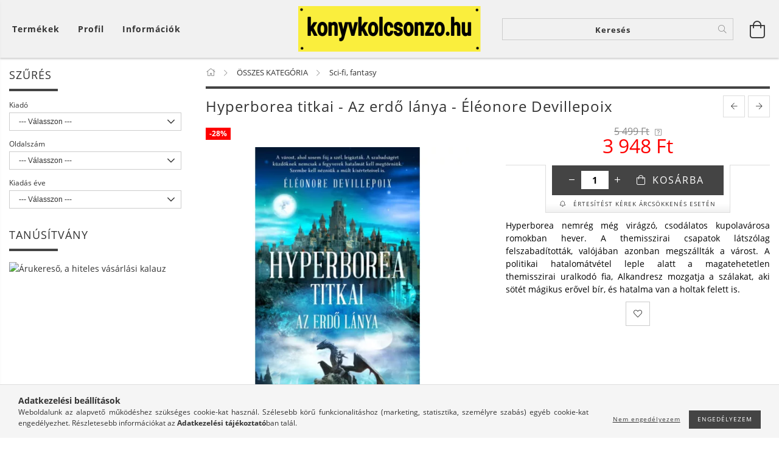

--- FILE ---
content_type: text/html; charset=UTF-8
request_url: https://konyvkolcsonzo.hu/Hyperborea-titkai-Az-erdo-lanya-Eleonore-Devillepo
body_size: 33420
content:
<!DOCTYPE html>
<html lang="hu" lang="hu" class="header-bg">
<head>
    <meta content="width=device-width, initial-scale=1.0" name="viewport">
    <link rel="preload" href="https://konyvkolcsonzo.hu/!common_design/own/fonts/customicons/custom-icons.woff2" as="font" type="font/woff2" crossorigin>
    <link rel="preload" href="https://konyvkolcsonzo.hu/!common_design/own/fonts/fontawesome-5.8.1/css/light.min.css" as="style">
    <link rel="stylesheet" href="https://konyvkolcsonzo.hu/!common_design/own/fonts/fontawesome-5.8.1/css/light.min.css" media="print" onload="this.media='all'">
    <noscript>
        <link rel="stylesheet" href="https://konyvkolcsonzo.hu/!common_design/own/fonts/fontawesome-5.8.1/css/light.min.css" />
    </noscript>
    <link rel="preload" href="https://konyvkolcsonzo.hu/!common_design/own/fonts/opensans/OpenSans-Bold.woff2" as="font" type="font/woff2" crossorigin>
    <link rel="preload" href="https://konyvkolcsonzo.hu/!common_design/own/fonts/opensans/OpenSans-Regular.woff2" as="font" type="font/woff2" crossorigin>

    <meta charset="utf-8">
<meta name="description" content="Hyperborea titkai - Az erdő lánya - Éléonore Devillepoix, Hyperborea nemrég még virágzó, csodálatos kupolavárosa romokban hever. A themisszirai csapatok látszól">
<meta name="robots" content="index, follow">
<meta http-equiv="X-UA-Compatible" content="IE=Edge">
<meta property="og:site_name" content="konyvkolcsonzo.hu" />
<meta property="og:title" content="Hyperborea titkai - Az erdő lánya - Éléonore Devillepoix - k">
<meta property="og:description" content="Hyperborea titkai - Az erdő lánya - Éléonore Devillepoix, Hyperborea nemrég még virágzó, csodálatos kupolavárosa romokban hever. A themisszirai csapatok látszól">
<meta property="og:type" content="product">
<meta property="og:url" content="https://konyvkolcsonzo.hu/Hyperborea-titkai-Az-erdo-lanya-Eleonore-Devillepo">
<meta property="og:image" content="https://konyvkolcsonzo.hu/img/97344/9789632668970/9789632668970.webp">
<meta name="mobile-web-app-capable" content="yes">
<meta name="apple-mobile-web-app-capable" content="yes">
<meta name="MobileOptimized" content="320">
<meta name="HandheldFriendly" content="true">

<title>Hyperborea titkai - Az erdő lánya - Éléonore Devillepoix - k</title>


<script>
var service_type="shop";
var shop_url_main="https://konyvkolcsonzo.hu";
var actual_lang="hu";
var money_len="0";
var money_thousend=" ";
var money_dec=",";
var shop_id=97344;
var unas_design_url="https:"+"/"+"/"+"konyvkolcsonzo.hu"+"/"+"!common_design"+"/"+"base"+"/"+"001606"+"/";
var unas_design_code='001606';
var unas_base_design_code='1600';
var unas_design_ver=3;
var unas_design_subver=3;
var unas_shop_url='https://konyvkolcsonzo.hu';
var responsive="yes";
var config_plus=new Array();
config_plus['cart_redirect']=1;
config_plus['money_type']='Ft';
config_plus['money_type_display']='Ft';
var lang_text=new Array();

var UNAS = UNAS || {};
UNAS.shop={"base_url":'https://konyvkolcsonzo.hu',"domain":'konyvkolcsonzo.hu',"username":'konyvkolcsonzo.unas.hu',"id":97344,"lang":'hu',"currency_type":'Ft',"currency_code":'HUF',"currency_rate":'1',"currency_length":0,"base_currency_length":0,"canonical_url":'https://konyvkolcsonzo.hu/Hyperborea-titkai-Az-erdo-lanya-Eleonore-Devillepo'};
UNAS.design={"code":'001606',"page":'artdet'};
UNAS.api_auth="b48385fde4ae08dfdd93e362ff8ec18d";
UNAS.customer={"email":'',"id":0,"group_id":0,"without_registration":0};
UNAS.shop["category_id"]="793819";
UNAS.shop["sku"]="9789632668970";
UNAS.shop["product_id"]="638973279";
UNAS.shop["only_private_customer_can_purchase"] = false;
 

UNAS.text = {
    "button_overlay_close": `Bezár`,
    "popup_window": `Felugró ablak`,
    "list": `lista`,
    "updating_in_progress": `frissítés folyamatban`,
    "updated": `frissítve`,
    "is_opened": `megnyitva`,
    "is_closed": `bezárva`,
    "deleted": `törölve`,
    "consent_granted": `hozzájárulás megadva`,
    "consent_rejected": `hozzájárulás elutasítva`,
    "field_is_incorrect": `mező hibás`,
    "error_title": `Hiba!`,
    "product_variants": `termék változatok`,
    "product_added_to_cart": `A termék a kosárba került`,
    "product_added_to_cart_with_qty_problem": `A termékből csak [qty_added_to_cart] [qty_unit] került kosárba`,
    "product_removed_from_cart": `A termék törölve a kosárból`,
    "reg_title_name": `Név`,
    "reg_title_company_name": `Cégnév`,
    "number_of_items_in_cart": `Kosárban lévő tételek száma`,
    "cart_is_empty": `A kosár üres`,
    "cart_updated": `A kosár frissült`
};



UNAS.text["delete_from_favourites"]= `Törlés a kedvencek közül`;
UNAS.text["add_to_favourites"]= `Kedvencekhez`;






window.lazySizesConfig=window.lazySizesConfig || {};
window.lazySizesConfig.loadMode=1;
window.lazySizesConfig.loadHidden=false;

window.dataLayer = window.dataLayer || [];
function gtag(){dataLayer.push(arguments)};
gtag('js', new Date());
</script>

<script src="https://konyvkolcsonzo.hu/!common_packages/jquery/jquery-3.2.1.js?mod_time=1759314983"></script>
<script src="https://konyvkolcsonzo.hu/!common_packages/jquery/plugins/migrate/migrate.js?mod_time=1759314984"></script>
<script src="https://konyvkolcsonzo.hu/!common_packages/jquery/plugins/tippy/popper-2.4.4.min.js?mod_time=1759314984"></script>
<script src="https://konyvkolcsonzo.hu/!common_packages/jquery/plugins/tippy/tippy-bundle.umd.min.js?mod_time=1759314984"></script>
<script src="https://konyvkolcsonzo.hu/!common_packages/jquery/plugins/autocomplete/autocomplete.js?mod_time=1759314983"></script>
<script src="https://konyvkolcsonzo.hu/!common_packages/jquery/plugins/cookie/cookie.js?mod_time=1759314984"></script>
<script src="https://konyvkolcsonzo.hu/!common_packages/jquery/plugins/tools/tools-1.2.7.js?mod_time=1759314984"></script>
<script src="https://konyvkolcsonzo.hu/!common_packages/jquery/plugins/lazysizes/lazysizes.min.js?mod_time=1759314984"></script>
<script src="https://konyvkolcsonzo.hu/!common_packages/jquery/plugins/lazysizes/plugins/bgset/ls.bgset.min.js?mod_time=1759314984"></script>
<script src="https://konyvkolcsonzo.hu/!common_packages/jquery/own/shop_common/exploded/common.js?mod_time=1764831093"></script>
<script src="https://konyvkolcsonzo.hu/!common_packages/jquery/own/shop_common/exploded/common_overlay.js?mod_time=1759314983"></script>
<script src="https://konyvkolcsonzo.hu/!common_packages/jquery/own/shop_common/exploded/common_shop_popup.js?mod_time=1759314983"></script>
<script src="https://konyvkolcsonzo.hu/!common_packages/jquery/own/shop_common/exploded/common_start_checkout.js?mod_time=1759314983"></script>
<script src="https://konyvkolcsonzo.hu/!common_packages/jquery/own/shop_common/exploded/design_1500.js?mod_time=1759314983"></script>
<script src="https://konyvkolcsonzo.hu/!common_packages/jquery/own/shop_common/exploded/function_change_address_on_order_methods.js?mod_time=1759314983"></script>
<script src="https://konyvkolcsonzo.hu/!common_packages/jquery/own/shop_common/exploded/function_check_password.js?mod_time=1759314983"></script>
<script src="https://konyvkolcsonzo.hu/!common_packages/jquery/own/shop_common/exploded/function_check_zip.js?mod_time=1767692285"></script>
<script src="https://konyvkolcsonzo.hu/!common_packages/jquery/own/shop_common/exploded/function_compare.js?mod_time=1759314983"></script>
<script src="https://konyvkolcsonzo.hu/!common_packages/jquery/own/shop_common/exploded/function_customer_addresses.js?mod_time=1759314983"></script>
<script src="https://konyvkolcsonzo.hu/!common_packages/jquery/own/shop_common/exploded/function_delivery_point_select.js?mod_time=1759314983"></script>
<script src="https://konyvkolcsonzo.hu/!common_packages/jquery/own/shop_common/exploded/function_favourites.js?mod_time=1759314983"></script>
<script src="https://konyvkolcsonzo.hu/!common_packages/jquery/own/shop_common/exploded/function_infinite_scroll.js?mod_time=1759314983"></script>
<script src="https://konyvkolcsonzo.hu/!common_packages/jquery/own/shop_common/exploded/function_language_and_currency_change.js?mod_time=1759314983"></script>
<script src="https://konyvkolcsonzo.hu/!common_packages/jquery/own/shop_common/exploded/function_param_filter.js?mod_time=1764233415"></script>
<script src="https://konyvkolcsonzo.hu/!common_packages/jquery/own/shop_common/exploded/function_postsale.js?mod_time=1759314983"></script>
<script src="https://konyvkolcsonzo.hu/!common_packages/jquery/own/shop_common/exploded/function_product_print.js?mod_time=1759314983"></script>
<script src="https://konyvkolcsonzo.hu/!common_packages/jquery/own/shop_common/exploded/function_product_subscription.js?mod_time=1759314983"></script>
<script src="https://konyvkolcsonzo.hu/!common_packages/jquery/own/shop_common/exploded/function_recommend.js?mod_time=1759314983"></script>
<script src="https://konyvkolcsonzo.hu/!common_packages/jquery/own/shop_common/exploded/function_saved_cards.js?mod_time=1759314983"></script>
<script src="https://konyvkolcsonzo.hu/!common_packages/jquery/own/shop_common/exploded/function_saved_filter_delete.js?mod_time=1759314983"></script>
<script src="https://konyvkolcsonzo.hu/!common_packages/jquery/own/shop_common/exploded/function_search_smart_placeholder.js?mod_time=1759314983"></script>
<script src="https://konyvkolcsonzo.hu/!common_packages/jquery/own/shop_common/exploded/function_vote.js?mod_time=1759314983"></script>
<script src="https://konyvkolcsonzo.hu/!common_packages/jquery/own/shop_common/exploded/page_cart.js?mod_time=1767791927"></script>
<script src="https://konyvkolcsonzo.hu/!common_packages/jquery/own/shop_common/exploded/page_customer_addresses.js?mod_time=1768291153"></script>
<script src="https://konyvkolcsonzo.hu/!common_packages/jquery/own/shop_common/exploded/page_order_checkout.js?mod_time=1759314983"></script>
<script src="https://konyvkolcsonzo.hu/!common_packages/jquery/own/shop_common/exploded/page_order_details.js?mod_time=1759314983"></script>
<script src="https://konyvkolcsonzo.hu/!common_packages/jquery/own/shop_common/exploded/page_order_methods.js?mod_time=1760086915"></script>
<script src="https://konyvkolcsonzo.hu/!common_packages/jquery/own/shop_common/exploded/page_order_return.js?mod_time=1759314983"></script>
<script src="https://konyvkolcsonzo.hu/!common_packages/jquery/own/shop_common/exploded/page_order_send.js?mod_time=1759314983"></script>
<script src="https://konyvkolcsonzo.hu/!common_packages/jquery/own/shop_common/exploded/page_order_subscriptions.js?mod_time=1759314983"></script>
<script src="https://konyvkolcsonzo.hu/!common_packages/jquery/own/shop_common/exploded/page_order_verification.js?mod_time=1759314983"></script>
<script src="https://konyvkolcsonzo.hu/!common_packages/jquery/own/shop_common/exploded/page_product_details.js?mod_time=1759314983"></script>
<script src="https://konyvkolcsonzo.hu/!common_packages/jquery/own/shop_common/exploded/page_product_list.js?mod_time=1759314983"></script>
<script src="https://konyvkolcsonzo.hu/!common_packages/jquery/own/shop_common/exploded/page_product_reviews.js?mod_time=1759314983"></script>
<script src="https://konyvkolcsonzo.hu/!common_packages/jquery/own/shop_common/exploded/page_reg.js?mod_time=1759314983"></script>
<script src="https://konyvkolcsonzo.hu/!common_packages/jquery/plugins/hoverintent/hoverintent.js?mod_time=1759314984"></script>
<script src="https://konyvkolcsonzo.hu/!common_packages/jquery/own/shop_tooltip/shop_tooltip.js?mod_time=1759314983"></script>
<script src="https://konyvkolcsonzo.hu/!common_packages/jquery/plugins/responsive_menu/responsive_menu-unas.js?mod_time=1759314984"></script>
<script src="https://konyvkolcsonzo.hu/!common_packages/jquery/plugins/slick/slick.min.js?mod_time=1759314984"></script>
<script src="https://konyvkolcsonzo.hu/!common_design/base/001600/main.js?mod_time=1759314986"></script>
<script src="https://konyvkolcsonzo.hu/!common_packages/jquery/plugins/photoswipe/photoswipe.min.js?mod_time=1759314984"></script>
<script src="https://konyvkolcsonzo.hu/!common_packages/jquery/plugins/photoswipe/photoswipe-ui-default.min.js?mod_time=1759314984"></script>

<link href="https://konyvkolcsonzo.hu/temp/shop_97344_0ccc26f246a72cedf24fef11e17e6cbe.css?mod_time=1768907619" rel="stylesheet" type="text/css">

<link href="https://konyvkolcsonzo.hu/Hyperborea-titkai-Az-erdo-lanya-Eleonore-Devillepo" rel="canonical">
<link href="https://konyvkolcsonzo.hu/shop_ordered/97344/design_pic/favicon.ico" rel="shortcut icon">
<script>
        var google_consent=1;
    
        gtag('consent', 'default', {
           'ad_storage': 'denied',
           'ad_user_data': 'denied',
           'ad_personalization': 'denied',
           'analytics_storage': 'denied',
           'functionality_storage': 'denied',
           'personalization_storage': 'denied',
           'security_storage': 'granted'
        });

    
        gtag('consent', 'update', {
           'ad_storage': 'denied',
           'ad_user_data': 'denied',
           'ad_personalization': 'denied',
           'analytics_storage': 'denied',
           'functionality_storage': 'denied',
           'personalization_storage': 'denied',
           'security_storage': 'granted'
        });

        </script>
            <script>
        gtag('config', 'AW-956253697');
                </script>
                <script>
                       gtag('config', 'AW-16452947368');
                </script>
                <script>
            gtag('config', 'AW-16475674456');
        </script>
            <script>
        var google_ads=1;

                gtag('event','remarketing', {
            'ecomm_pagetype': 'product',
            'ecomm_prodid': ["9789632668970"],
            'ecomm_totalvalue': 3948        });
            </script>
    <script>
(function(i,s,o,g,r,a,m){i['BarionAnalyticsObject']=r;i[r]=i[r]||function(){
    (i[r].q=i[r].q||[]).push(arguments)},i[r].l=1*new Date();a=s.createElement(o),
    m=s.getElementsByTagName(o)[0];a.async=1;a.src=g;m.parentNode.insertBefore(a,m)
})(window, document, 'script', 'https://pixel.barion.com/bp.js', 'bp');
                    
bp('init', 'addBarionPixelId', ' BP-Arv1f2PsaN-64');
</script>
<noscript><img height='1' width='1' style='display:none' alt='' src='https://pixel.barion.com/a.gif?__ba_pixel_id= BP-Arv1f2PsaN-64&ev=contentView&noscript=1'/></noscript>
<script>
$(document).ready(function () {
     UNAS.onGrantConsent(function(){
         bp('consent', 'grantConsent');
     });
     
     UNAS.onRejectConsent(function(){
         bp('consent', 'rejectConsent');
     });

     var contentViewProperties = {
         'currency': 'HUF',
         'quantity': 1,
         'unit': 'db',
         'unitPrice': 3948.282,
         'category': 'ÖSSZES KATEGÓRIA|Sci-fi, fantasy',
         'imageUrl': 'https://konyvkolcsonzo.hu/img/97344/9789632668970/490x490,r/9789632668970.webp?time=1698855012',
         'name': 'Hyperborea titkai - Az erdő lánya - Éléonore Devillepoix',
         'contentType': 'Product',
         'id': '9789632668970',
     }
     bp('track', 'contentView', contentViewProperties);

     UNAS.onChangeVariant(function(event,params){
         var variant = '';
         if (typeof params.variant_list1!=='undefined') variant+=params.variant_list1;
         if (typeof params.variant_list2!=='undefined') variant+='|'+params.variant_list2;
         if (typeof params.variant_list3!=='undefined') variant+='|'+params.variant_list3;
         var customizeProductProperties = {
            'contentType': 'Product',
            'currency': 'HUF',
            'id': params.sku,
            'name': 'Hyperborea titkai - Az erdő lánya - Éléonore Devillepoix',
            'unit': 'db',
            'unitPrice': 3948.282,
            'variant': variant,
            'list': 'ProductPage'
        }
        bp('track', 'customizeProduct', customizeProductProperties);
     });

     UNAS.onAddToCart(function(event,params){
         var variant = '';
         if (typeof params.variant_list1!=='undefined') variant+=params.variant_list1;
         if (typeof params.variant_list2!=='undefined') variant+='|'+params.variant_list2;
         if (typeof params.variant_list3!=='undefined') variant+='|'+params.variant_list3;
         var addToCartProperties = {
             'contentType': 'Product',
             'currency': 'HUF',
             'id': params.sku,
             'name': params.name,
             'quantity': parseFloat(params.qty_add),
             'totalItemPrice': params.qty*params.price,
             'unit': params.unit,
             'unitPrice': parseFloat(params.price),
             'category': params.category,
             'variant': variant
         };
         bp('track', 'addToCart', addToCartProperties);
     });

     UNAS.onClickProduct(function(event,params){
         UNAS.getProduct(function(result) {
             if (result.name!=undefined) {
                 var clickProductProperties  = {
                     'contentType': 'Product',
                     'currency': 'HUF',
                     'id': params.sku,
                     'name': result.name,
                     'unit': result.unit,
                     'unitPrice': parseFloat(result.unit_price),
                     'quantity': 1
                 }
                 bp('track', 'clickProduct', clickProductProperties );
             }
         },params);
     });

UNAS.onRemoveFromCart(function(event,params){
     bp('track', 'removeFromCart', {
         'contentType': 'Product',
         'currency': 'HUF',
         'id': params.sku,
         'name': params.name,
         'quantity': params.qty,
         'totalItemPrice': params.price * params.qty,
         'unit': params.unit,
         'unitPrice': parseFloat(params.price),
         'list': 'BasketPage'
     });
});

});
</script>
    
    
    




    
    <style>
        
            
                
                    .header_logo-img {
                        position: absolute;
                        left: 0;
                        right: 0;
                        bottom: 0;
                        top: 0;
                        margin: 0 auto;
                    }
                    .header_logo-img-wrapper {
                        padding-top: calc(75 / 300 * 100%);
                        position: relative;
                    }
                    .header_logo {
                        width: 300px;
                        margin-left: auto;
                        margin-right: auto;
                    }
                    
                        @media (max-width: 1023.8px) {
                            .header_logo-img-wrapper {
                                padding-top: calc(75 / 300 * 100%);
                            }
                            .header_logo {
                                width: 300px;
                            }
                        }
                    
                    
                        @media (max-width: 767.8px){
                            .header_logo-img-wrapper {
                                padding-top: calc(75 / 300 * 100%);
                            }
                            .header_logo {
                                width: 300px;
                            }
                        }
                    
                    
                        @media (max-width: 479.8px){
                            .header_logo-img-wrapper {
                                padding-top: calc(75 / 300 * 100%);
                            }
                            .header_logo {
                                width: 300px;
                            }
                        }
                    
                
            
        
    </style>
    

    

    
    
    
    
    
    
    
</head>

<body class='design_ver3 design_subver1 design_subver2 design_subver3' id="ud_shop_artdet">
<div id="image_to_cart" style="display:none; position:absolute; z-index:100000;"></div>
<div class="overlay_common overlay_warning" id="overlay_cart_add"></div>
<script>$(document).ready(function(){ overlay_init("cart_add",{"onBeforeLoad":false}); });</script>
<div id="overlay_login_outer"></div>	
	<script>
	$(document).ready(function(){
	    var login_redir_init="";

		$("#overlay_login_outer").overlay({
			onBeforeLoad: function() {
                var login_redir_temp=login_redir_init;
                if (login_redir_act!="") {
                    login_redir_temp=login_redir_act;
                    login_redir_act="";
                }

									$.ajax({
						type: "GET",
						async: true,
						url: "https://konyvkolcsonzo.hu/shop_ajax/ajax_popup_login.php",
						data: {
							shop_id:"97344",
							lang_master:"hu",
                            login_redir:login_redir_temp,
							explicit:"ok",
							get_ajax:"1"
						},
						success: function(data){
							$("#overlay_login_outer").html(data);
							if (unas_design_ver >= 5) $("#overlay_login_outer").modal('show');
							$('#overlay_login1 input[name=shop_pass_login]').keypress(function(e) {
								var code = e.keyCode ? e.keyCode : e.which;
								if(code.toString() == 13) {		
									document.form_login_overlay.submit();		
								}	
							});	
						}
					});
								},
			top: 50,
			mask: {
	color: "#000000",
	loadSpeed: 200,
	maskId: "exposeMaskOverlay",
	opacity: 0.7
},
			closeOnClick: (config_plus['overlay_close_on_click_forced'] === 1),
			onClose: function(event, overlayIndex) {
				$("#login_redir").val("");
			},
			load: false
		});
		
			});
	function overlay_login() {
		$(document).ready(function(){
			$("#overlay_login_outer").overlay().load();
		});
	}
	function overlay_login_remind() {
        if (unas_design_ver >= 5) {
            $("#overlay_remind").overlay().load();
        } else {
            $(document).ready(function () {
                $("#overlay_login_outer").overlay().close();
                setTimeout('$("#overlay_remind").overlay().load();', 250);
            });
        }
	}

    var login_redir_act="";
    function overlay_login_redir(redir) {
        login_redir_act=redir;
        $("#overlay_login_outer").overlay().load();
    }
	</script>  
	<div class="overlay_common overlay_info" id="overlay_remind"></div>
<script>$(document).ready(function(){ overlay_init("remind",[]); });</script>

	<script>
    	function overlay_login_error_remind() {
		$(document).ready(function(){
			load_login=0;
			$("#overlay_error").overlay().close();
			setTimeout('$("#overlay_remind").overlay().load();', 250);	
		});
	}
	</script>  
	<div class="overlay_common overlay_info" id="overlay_newsletter"></div>
<script>$(document).ready(function(){ overlay_init("newsletter",[]); });</script>

<script>
function overlay_newsletter() {
    $(document).ready(function(){
        $("#overlay_newsletter").overlay().load();
    });
}
</script>
<div class="overlay_common overlay_info" id="overlay_product_subscription"></div>
<script>$(document).ready(function(){ overlay_init("product_subscription",[]); });</script>
<div class="overlay_common overlay_error" id="overlay_script"></div>
<script>$(document).ready(function(){ overlay_init("script",[]); });</script>
    <script>
    $(document).ready(function() {
        $.ajax({
            type: "GET",
            url: "https://konyvkolcsonzo.hu/shop_ajax/ajax_stat.php",
            data: {master_shop_id:"97344",get_ajax:"1"}
        });
    });
    </script>
    

<div id="container" class="page_shop_artdet_9789632668970 page-box logo-resizer-v2">
	

    <header class="header js-header">
        <div class="header-inner row align-items-center justify-content-center container-custom-1 usn">
            <div class="header-left col-auto col-lg-4 col-xl order-2 order-sm-1 px-0 d-flex align-self-stretch">
                <div class="cat-box-col flex-y-center">
                    <div class="cat-box js-dropdown-container">
                        <button class="cat-box__btn cat-box__btn--desktop header-btn js-dropdown--btn dropdown--btn d-none d-xl-block" aria-label="Kosár megtekintése">
                            <span class="cat-box__btn-text header-btn-text">Termékek</span>
                        </button>
                        <div class="cat-box__dropdown dropdown--content js-dropdown--content dropdown--content-l px-0">
                            <div class="cat-box--desktop">
                                


<div class='cat-box__items py-3'>
    
        <div class='cat-box__item cat-box__item-level-0 js-cat-menu-973828'>
            <div class="row no-gutters">
				
				<div class="col-auto">
					<div class="cat-box__img-wrap d-none">
						<a href="https://konyvkolcsonzo.hu/spl/973828/UJDONSAGOK" class="text_normal" title="ÚJDONSÁGOK "><img src="https://konyvkolcsonzo.hu/img/97344/catpic_973828/50x50,r/973828.jpg?time=1558606113" alt="ÚJDONSÁGOK " title="ÚJDONSÁGOK " /></a>
					</div>
				</div>
				
                <div class="col">
                    <div class="cat-box__name-wrap pl-3">
                        <a class="cat-box__name" href="https://konyvkolcsonzo.hu/spl/973828/UJDONSAGOK"
                            
                        >
                            <div class="row no-gutters align-items-center position-relative pr-5">
                                <div class="col">
                                    <div class="cat-box__name-text line-clamp--3-12">ÚJDONSÁGOK </div>
                                </div>
                                
                            </div>
                        </a>
                    </div>
                </div>
            </div>

        
        </div>
    
        <div class='cat-box__item cat-box__item-level-0 js-cat-menu-989909'>
            <div class="row no-gutters">
				
				<div class="col-auto">
					<div class="cat-box__img-wrap d-none">
						<a href="https://konyvkolcsonzo.hu/spl/989909/SIKERLISTA" class="text_normal" title="SIKERLISTA"><img src="https://konyvkolcsonzo.hu/img/97344/catpic_989909/50x50,r/989909.jpg?time=1558606099" alt="SIKERLISTA" title="SIKERLISTA" /></a>
					</div>
				</div>
				
                <div class="col">
                    <div class="cat-box__name-wrap pl-3">
                        <a class="cat-box__name" href="https://konyvkolcsonzo.hu/spl/989909/SIKERLISTA"
                            
                        >
                            <div class="row no-gutters align-items-center position-relative pr-5">
                                <div class="col">
                                    <div class="cat-box__name-text line-clamp--3-12">SIKERLISTA</div>
                                </div>
                                
                            </div>
                        </a>
                    </div>
                </div>
            </div>

        
        </div>
    
        <div class='cat-box__item cat-box__item-level-0 js-cat-menu-764301'>
            <div class="row no-gutters">
				
				<div class="col-auto">
					<div class="cat-box__img-wrap d-none">
						<a href="https://konyvkolcsonzo.hu/ARCSOKKENES" class="text_normal" title="ÁRCSÖKKENÉS! "><img src="https://konyvkolcsonzo.hu/img/97344/catpic_764301/50x50,r/764301.jpg" alt="ÁRCSÖKKENÉS! " title="ÁRCSÖKKENÉS! " /></a>
					</div>
				</div>
				
                <div class="col">
                    <div class="cat-box__name-wrap pl-3">
                        <a class="cat-box__name" href="https://konyvkolcsonzo.hu/ARCSOKKENES"
                            
                        >
                            <div class="row no-gutters align-items-center position-relative pr-5">
                                <div class="col">
                                    <div class="cat-box__name-text line-clamp--3-12">ÁRCSÖKKENÉS! </div>
                                </div>
                                
                            </div>
                        </a>
                    </div>
                </div>
            </div>

        
        </div>
    
        <div class='cat-box__item cat-box__item-level-0 has-item js-cat-menu-412272'>
            <div class="row no-gutters">
				
				<div class="col-auto">
					<div class="cat-box__img-wrap d-none">
						<a href="https://konyvkolcsonzo.hu/sct/412272/OSSZES-KATEGORIA" class="text_normal" title="ÖSSZES KATEGÓRIA"><img src="https://konyvkolcsonzo.hu/img/97344/catpic_412272/50x50,r/412272.jpg?time=1582184160" alt="ÖSSZES KATEGÓRIA" title="ÖSSZES KATEGÓRIA" /></a>
					</div>
				</div>
				
                <div class="col">
                    <div class="cat-box__name-wrap pl-3">
                        <a class="cat-box__name" href="https://konyvkolcsonzo.hu/sct/412272/OSSZES-KATEGORIA"
                            
                        >
                            <div class="row no-gutters align-items-center position-relative pr-5">
                                <div class="col">
                                    <div class="cat-box__name-text line-clamp--3-12">ÖSSZES KATEGÓRIA</div>
                                </div>
                                
                                <div class="cat-box__icon">
                                    <div class="icon--chevron-right icon--md line-height-1"></div>
                                </div>
                                
                            </div>
                        </a>
                    </div>
                </div>
            </div>

        
            <div class="cat-box__level-0 bg-white drop-shadow-b border-top border-top-2 border-primary p-4 ">

                <div class="cat-box__level-0-inner h-100 d-flex flex-column position-relative">
                    <a class="cat-box__pic-name d-block" href="https://konyvkolcsonzo.hu/sct/412272/OSSZES-KATEGORIA">
                        <div class="d-flex align-items-center border-bottom border-primary pb-3">
                            
                            <div class="col-fix-1">
                                <div class="cat-box__img-wrap product-img-wrapper">
                                    <img class="cat-box__img lazyload product-img" src="https://konyvkolcsonzo.hu/main_pic/space.gif" data-src="https://konyvkolcsonzo.hu/img/97344/catpic_412272/50x50,r/412272.jpg?time=1582184160" data-srcset="https://konyvkolcsonzo.hu/img/97344/catpic_412272/100x100,r/412272.jpg?time=1582184160 2x"  alt="ÖSSZES KATEGÓRIA" width="50" height="50">
                                </div>
                            </div>
                            
                            <div class="col">
                                <div class="cat-box__level-0-name mb-0 h3">
                                    ÖSSZES KATEGÓRIA
                                    
                                </div>
                            </div>
                        </div>
                    </a>

                    <div class="cat-box__inner-levels clearfix pt-4">
                        
<div class="cat-box__level-1 mb-3">
    <a class="cat-box__level-1-name d-inline-block line-height-12 js-cat-menu-825103" href="https://konyvkolcsonzo.hu/spl/825103/Szepirodalom">
        Szépirodalom

        
    </a>
    
</div>

<div class="cat-box__level-1 mb-3">
    <a class="cat-box__level-1-name d-inline-block line-height-12 js-cat-menu-556180" href="https://konyvkolcsonzo.hu/spl/556180/Romantikus-kalandos-regenyek">
        Romantikus, kalandos regények

        
    </a>
    
</div>

<div class="cat-box__level-1 mb-3">
    <a class="cat-box__level-1-name d-inline-block line-height-12 js-cat-menu-902714" href="https://konyvkolcsonzo.hu/spl/902714/Krimi-bunugyi-thriller">
        Krimi, bűnügyi, thriller

        
    </a>
    
</div>

<div class="cat-box__level-1 mb-3">
    <a class="cat-box__level-1-name d-inline-block line-height-12 js-cat-menu-793819" href="https://konyvkolcsonzo.hu/spl/793819/Sci-fi-fantasy">
        Sci-fi, fantasy

        
    </a>
    
</div>

<div class="cat-box__level-1 mb-3">
    <a class="cat-box__level-1-name d-inline-block line-height-12 js-cat-menu-325382" href="https://konyvkolcsonzo.hu/spl/325382/Erotikus-konyvek">
        Erotikus könyvek

        
    </a>
    
</div>

<div class="cat-box__level-1 mb-3">
    <a class="cat-box__level-1-name d-inline-block line-height-12 js-cat-menu-142427" href="https://konyvkolcsonzo.hu/spl/142427/Tortenelmi-regenyek">
        Történelmi regények

        
    </a>
    
</div>

<div class="cat-box__level-1 mb-3">
    <a class="cat-box__level-1-name d-inline-block line-height-12 js-cat-menu-562579" href="https://konyvkolcsonzo.hu/Tortenelem">
        Történelem

        
    </a>
    
</div>

<div class="cat-box__level-1 mb-3">
    <a class="cat-box__level-1-name d-inline-block line-height-12 js-cat-menu-563891" href="https://konyvkolcsonzo.hu/spl/563891/Eletrajzok-visszaemlekezesek">
        Életrajzok, visszaemlékezések

        
    </a>
    
</div>

<div class="cat-box__level-1 mb-3">
    <a class="cat-box__level-1-name d-inline-block line-height-12 js-cat-menu-847722" href="https://konyvkolcsonzo.hu/spl/847722/Napjaink-bulvar-politika">
        Napjaink, bulvár, politika 

        
    </a>
    
</div>

<div class="cat-box__level-1 mb-3">
    <a class="cat-box__level-1-name d-inline-block line-height-12 js-cat-menu-101021" href="https://konyvkolcsonzo.hu/spl/101021/Mesekonyv-foglalkoztato-kifesto">
        Mesekönyv, foglalkoztató, kifestő

        
    </a>
    
</div>

<div class="cat-box__level-1 mb-3">
    <a class="cat-box__level-1-name d-inline-block line-height-12 js-cat-menu-141262" href="https://konyvkolcsonzo.hu/spl/141262/Ifjusagi-irodalom">
        Ifjúsági irodalom

        
    </a>
    
</div>

<div class="cat-box__level-1 mb-3">
    <a class="cat-box__level-1-name d-inline-block line-height-12 js-cat-menu-238178" href="https://konyvkolcsonzo.hu/Ismeretterjesztok-keszsegfejlesztok">
        Ifjúsági ismeretterjesztők

        
    </a>
    
</div>

<div class="cat-box__level-1 mb-3">
    <a class="cat-box__level-1-name d-inline-block line-height-12 js-cat-menu-235061" href="https://konyvkolcsonzo.hu/spl/235061/Ezoterika">
        Ezoterika

        
    </a>
    
</div>

<div class="cat-box__level-1 mb-3">
    <a class="cat-box__level-1-name d-inline-block line-height-12 js-cat-menu-481334" href="https://konyvkolcsonzo.hu/spl/481334/Egeszseg-eletmod">
        Egészség, életmód

        
    </a>
    
</div>

<div class="cat-box__level-1 mb-3">
    <a class="cat-box__level-1-name d-inline-block line-height-12 js-cat-menu-567172" href="https://konyvkolcsonzo.hu/spl/567172/Gyerekneveles-csalad-es-parkapcsolat">
        Gyereknevelés, család és párkapcsolat

        
    </a>
    
</div>

<div class="cat-box__level-1 mb-3">
    <a class="cat-box__level-1-name d-inline-block line-height-12 js-cat-menu-992483" href="https://konyvkolcsonzo.hu/spl/992483/Tarsadalomtudomany-pszichologia-vallas">
        Társadalomtudomány, pszichológia, vallás

        
    </a>
    
</div>

<div class="cat-box__level-1 mb-3">
    <a class="cat-box__level-1-name d-inline-block line-height-12 js-cat-menu-553575" href="https://konyvkolcsonzo.hu/spl/553575/Gasztronomia-szakacskonyvek">
        Gasztronómia, szakácskönyvek

        
    </a>
    
</div>

<div class="cat-box__level-1 mb-3">
    <a class="cat-box__level-1-name d-inline-block line-height-12 js-cat-menu-666951" href="https://konyvkolcsonzo.hu/spl/666951/Kert-lakas-hobbi-szabadido">
        Kert, lakás, hobbi, szabadidő

        
    </a>
    
</div>

<div class="cat-box__level-1 mb-3">
    <a class="cat-box__level-1-name d-inline-block line-height-12 js-cat-menu-285298" href="https://konyvkolcsonzo.hu/Hobbiallatok">
        Kutya, macska, kisállatok

        
    </a>
    
</div>

<div class="cat-box__level-1 mb-3">
    <a class="cat-box__level-1-name d-inline-block line-height-12 js-cat-menu-172812" href="https://konyvkolcsonzo.hu/spl/172812/Sport-termeszetjaras">
        Sport, természetjárás

        
    </a>
    
</div>

<div class="cat-box__level-1 mb-3">
    <a class="cat-box__level-1-name d-inline-block line-height-12 js-cat-menu-637647" href="https://konyvkolcsonzo.hu/Utikonyvek">
        Utazás itthon és külföldön

        
    </a>
    
</div>

<div class="cat-box__level-1 mb-3">
    <a class="cat-box__level-1-name d-inline-block line-height-12 js-cat-menu-915309" href="https://konyvkolcsonzo.hu/spl/915309/Gazdasag-uzlet-penz">
        Gazdaság, üzlet, pénz

        
    </a>
    
</div>

<div class="cat-box__level-1 mb-3">
    <a class="cat-box__level-1-name d-inline-block line-height-12 js-cat-menu-918930" href="https://konyvkolcsonzo.hu/spl/918930/Muveszetek-epiteszet-zene">
        Művészetek, építészet, zene 

        
    </a>
    
</div>

<div class="cat-box__level-1 mb-3">
    <a class="cat-box__level-1-name d-inline-block line-height-12 js-cat-menu-253540" href="https://konyvkolcsonzo.hu/spl/253540/Tudomany-termeszet-muszaki-konyvek">
        Tudomány, természet, műszaki könyvek

        
    </a>
    
</div>

                    </div>

                    
                </div>

            </div>
        
        </div>
    
</div>



                            </div>
                        </div>
                        <button class="cat-box__btn cat-box__btn--mobile header-btn js-dropdown--btn dropdown--btn d-xl-none" aria-label="Termék kategóriák">
                            <span class="cat-box__btn-icon icon--hamburger"></span>
                        </button>
                        <div class="dropdown--content-xl-up js-dropdown--content dropdown--content-l p-0">
                            <div class="cat-box--mobile h-100">
                                <div id="responsive_cat_menu"><div id="responsive_cat_menu_content"><script>var responsive_menu='$(\'#responsive_cat_menu ul\').responsive_menu({ajax_type: "GET",ajax_param_str: "cat_key|aktcat",ajax_url: "https://konyvkolcsonzo.hu/shop_ajax/ajax_box_cat.php",ajax_data: "master_shop_id=97344&lang_master=hu&get_ajax=1&type=responsive_call&box_var_name=shop_cat&box_var_already=no&box_var_responsive=yes&box_var_page=no&box_var_section=content&box_var_highlight=yes&box_var_type=normal&box_var_multilevel_id=responsive_cat_menu",menu_id: "responsive_cat_menu"});'; </script><div class="responsive_menu"><div class="responsive_menu_nav"><div class="responsive_menu_navtop"><div class="responsive_menu_back "></div><div class="responsive_menu_title ">&nbsp;</div><div class="responsive_menu_close "></div></div><div class="responsive_menu_navbottom"></div></div><div class="responsive_menu_content"><ul style="display:none;"><li><span class="ajax_param">973828|793819</span><a href="https://konyvkolcsonzo.hu/spl/973828/UJDONSAGOK" class="text_small resp_clickable" onclick="return false;">ÚJDONSÁGOK </a></li><li><span class="ajax_param">989909|793819</span><a href="https://konyvkolcsonzo.hu/spl/989909/SIKERLISTA" class="text_small resp_clickable" onclick="return false;">SIKERLISTA</a></li><li><span class="ajax_param">764301|793819</span><a href="https://konyvkolcsonzo.hu/ARCSOKKENES" class="text_small resp_clickable" onclick="return false;">ÁRCSÖKKENÉS! </a></li><li class="active_menu"><div class="next_level_arrow"></div><span class="ajax_param">412272|793819</span><a href="https://konyvkolcsonzo.hu/sct/412272/OSSZES-KATEGORIA" class="text_small has_child resp_clickable" onclick="return false;">ÖSSZES KATEGÓRIA</a></li></ul></div></div></div></div>
                            </div>
                        </div>
                    </div>
                </div>
                


    
    <div class="profile-col d-flex align-items-center position-relative">
        <div class="profile js-dropdown-container">
            <button class="profile__btn header-btn js-profile-btn js-dropdown--btn dropdown--btn" aria-label="Profil" id="profile__btn" onclick="checkLogged(this.id); return false;" data-login="javascript:overlay_login();" data-orders="https://konyvkolcsonzo.hu/shop_order_track.php">
                <span class="profile__btn-icon d-xl-none icon--head"></span>
                <span class="profile__btn-text header-btn-text d-none d-xl-block">Profil</span>
            </button>
            

            
                
            
        </div>
    </div>
    

                <div class="header-plus-menu-col js-header-plus-menu flex-y-center">
                    <div class="header-plus-menu-desktop d-none d-xl-block">
                        <ul class="header_menu hm--d d-flex mb-0 ul--lsn">
                            <li class="menu_item_plus menu_item_1" id="d_menu_item_id_121586"><a href="https://konyvkolcsonzo.hu/spg/121586/Informaciok" target="_top">Információk</a></li>
                        </ul>
                    </div>
                    <div class="header-plus-menu-mobile d-xl-none js-dropdown-container">
                        <button class="header-plus-menu__btn header-btn js-dropdown--btn dropdown--btn" aria-label="Vásárló menü">
                            <span class="header-plus-menu__btn-icon icon--info"></span>
                        </button>
                        <div class="header_menu-wrap dropdown--content dropdown--content-l js-dropdown--content">
                            <div class="header_menu-wrap__btn-close icon--close btn btn--square btn--link d-xl-none dropdown--btn-close js-dropdown--btn-close"></div>
                            <ul class="header_menu hm--m js-header_menu--m mb-0 ul--lsn">
                                <li class="menu_item_plus menu_item_1" id="m_menu_item_id_121586"><a href="https://konyvkolcsonzo.hu/spg/121586/Informaciok" target="_top">Információk</a></li>
                            </ul>
                        </div>
                    </div>
                </div>
            </div>
            <div class="header-logo-col col-12 col-sm col-lg-4 col-xl-auto order-sm-2 text-center">
                <div class="logo">
                    




    

    
    <div class="js-element header_logo" data-element-name="header_logo">
        
            
                <a href="https://konyvkolcsonzo.hu/">
                <div class="header_logo-img-wrapper">
                    <picture>
                        <source media="(max-width: 479.8px)" srcset="https://konyvkolcsonzo.hu/!common_design/custom/konyvkolcsonzo.unas.hu/element/layout_hu_header_logo-300x100_1_default.png?time=1698939070">
                        <source media="(max-width: 767.8px)" srcset="https://konyvkolcsonzo.hu/!common_design/custom/konyvkolcsonzo.unas.hu/element/layout_hu_header_logo-300x100_1_default.png?time=1698939070">
                        <source media="(max-width: 1019.8px)" srcset="https://konyvkolcsonzo.hu/!common_design/custom/konyvkolcsonzo.unas.hu/element/layout_hu_header_logo-300x100_1_default.png?time=1698939070">
                        <img class="header_logo-img" width="300" height="75" data-height="100" src="https://konyvkolcsonzo.hu/!common_design/custom/konyvkolcsonzo.unas.hu/element/layout_hu_header_logo-300x100_1_default.png?time=1698939070" alt="konyvkolcsonzo.hu">
                    </picture>
                </div>
                </a>
            
        
    </div>
    

                </div>
            </div>
            <div class="header-right col-auto col-lg-4 col-xl order-3 px-0 d-flex justify-content-end align-self-stretch">
                <div class="search-box-col flex-lg-grow-1 flex-y-center">
                    <div class="search-box w-100">
                        <button class="search-box__btn header-btn js-dropdown--btn dropdown--btn d-lg-none position-relative" aria-label="Keresés">
                            <span class="search-box__btn-icon-search icon--search"></span>
                            <span class="search-box__btn-icon-search-opened icon--chevron-down"></span>
                        </button>
                        <div class="search-box__content-wrap js-dropdown--content">
                            <div id="box_search_content" class="position-relative browser-is-chrome">
    <form name="form_include_search" id="form_include_search" action="https://konyvkolcsonzo.hu/shop_search.php" method="get">
        <input data-stay-visible-breakpoint="1020" name="search" id="box_search_input" type="text" value=""
               pattern=".{3,100}" maxlength="100" class="text_small ac_input js-search-input" title="Hosszabb kereső kifejezést írjon be!"
               placeholder="Keresés" autocomplete="off"
               required
        >
        <div class="search-box__search-btn-outer">
            <button class="search-box__search-btn btn--text text-center icon--search" type="submit" title="Keresés"></button>
        </div>
        <div class="search-box__mask"></div>
    </form>
    <div class="ac_results"></div>
</div>
<script>
    $(document).ready(function(){
        $(document).on('smartSearchInputLoseFocus', function(){
            if ($('.js-search-smart-autocomplete').length>0) {
                setTimeout(function () {
                    let height = $(window).height() - ($('.js-search-smart-autocomplete').offset().top - $(window).scrollTop()) - 20;
                    $('.search-smart-autocomplete').css('max-height', height + 'px');
                }, 300);
            }
        });
    });
</script>

                        </div>
                    </div>
                </div>
                <div class="product-filter-col position-relative flex-y-center">
                    <div class="product-filter js-dropdown-container">
                        <button class="product-filter__btn header-btn js-dropdown--btn dropdown--btn" aria-label="filter button">
                            <span class="product-filter__btn-icon icon--filter"></span>
                        </button>
                        <div class="product-filter__dropdown dropdown--content dropdown--content-r js-dropdown--content">
                            <div class="product-filter__btn-close icon--close btn btn--square btn--link dropdown--btn-close js-dropdown--btn-close"></div>
                            <div class="product-filter__title box__title-inner title--theme-1"></div>
                            <div class="product-filter__content"></div>
                        </div>
                    </div>
                </div>
                <div class="cart-box-col flex-y-center position-relative">
                    


    <div id='box_cart_content' class='cart-box  js-dropdown-container'>




    <button class="cart-box__btn header-btn js-dropdown--btn dropdown--btn " aria-label="Kosár megtekintése">
        <span class="cart-box__btn-icon icon--cart">
            
        </span>
    </button>
    <div class='dropdown--content dropdown--content-r js-dropdown--content cart-box__dropdown js-cart-box__dropdown bg-white drop-shadow '>
        <div class="cart-box__btn-close icon--close btn btn--square btn--link d-xl-none dropdown--btn-close js-dropdown--btn-close"></div>

        

        
            <div class="cart-box__empty py-4 text-center">
                
                    <span class='cart-box__empty-text'>A kosár üres.</span>
                

                

                <a class="cart-box__jump-to-products-btn btn--link color--primary" href="https://konyvkolcsonzo.hu/sct/0/">Vásárláshoz kattintson ide!</a>

                
            </div>
        
    </div>




</div>


                </div>
                <div class="lang-and-cur-col js-lang-and-cur align-items-center position-relative">
                    <div class="lang-and-cur js-dropdown-container">
                        <button class="lang-and-cur__btn header-btn js-dropdown--btn dropdown--btn" aria-label="Nyelv váltás Pénznem váltás">
                            <span class="lang-and-cur__btn-icon icon--globe"></span>
                        </button>
                        <div class="lang-and-cur__dropdown dropdown--content dropdown--content-r js-dropdown--content">
                            <div class="lang-and-cur__btn-close icon--close btn btn--square btn--link d-xl-none dropdown--btn-close js-dropdown--btn-close"></div>
                            <div class="lang py-2">
                                <div class="lang__title">:</div>
                                <div class="lang__content"></div>
                            </div>
                            <div class="currency py-2">
                                <div class="currency__title">:</div>
                                <div class="currency__content"></div>
                            </div>
                        </div>
                    </div>
                </div>
            </div>
        </div>
    </header>

    <div class="content container py-4 js-content">
        <div class="row no-gutters">
            <main class="col-xl-9 order-1 order-xl-2 pl-xl-3 px-0 ml-auto">
                <div class='main__breadcrumb'><div id='breadcrumb'><div class="breadcrumb underline underline--normal underline--fw mb-0">
    <span class="breadcrumb__item breadcrumb__home is-clickable ">
        
        <a href="https://konyvkolcsonzo.hu/sct/0/" class="breadcrumb-link breadcrumb-home-link" title="Főkategória">
        
            <span class='breadcrumb__text'>Főkategória</span>
        
        </a>
        
    </span>
    
        <span class="breadcrumb__item">
            
            <a href="https://konyvkolcsonzo.hu/sct/412272/OSSZES-KATEGORIA" class="breadcrumb-link">
                <span class="breadcrumb__text">ÖSSZES KATEGÓRIA</span>
            </a>
            

            

            <script>
                $("document").ready(function(){
                    $(".js-cat-menu-412272").addClass("is-selected");
                });
            </script>
        </span>
    
        <span class="breadcrumb__item">
            
            <a href="https://konyvkolcsonzo.hu/spl/793819/Sci-fi-fantasy" class="breadcrumb-link">
                <span class="breadcrumb__text">Sci-fi, fantasy</span>
            </a>
            

            

            <script>
                $("document").ready(function(){
                    $(".js-cat-menu-793819").addClass("is-selected");
                });
            </script>
        </span>
    
</div></div></div>
                <div class='main__title'></div>
                <div class='main__content'><div id='page_content_outer'>



















<script>
    
        var $activeProductImg = '.artdet__img-main';
        var $productImgContainer = '.artdet__img-main-wrap';
        var $clickElementToInitPs = '.artdet__img-main';
    

    

        var initPhotoSwipeFromDOM = function() {
            var $pswp = $('.pswp')[0];
            var $psDatas = $('.photoSwipeDatas');
            var image = [];

            $psDatas.each( function() {
                var $pics     = $(this),
                        getItems = function() {
                            var items = [];
                            $pics.find('a').each(function() {
                                var $href   = $(this).attr('href'),
                                        $size   = $(this).data('size').split('x'),
                                        $width  = $size[0],
                                        $height = $size[1];

                                var item = {
                                    src : $href,
                                    w   : $width,
                                    h   : $height
                                }

                                items.push(item);
                            });
                            return items;
                        }

                var items = getItems();

                $($productImgContainer).on('click', $clickElementToInitPs, function(event) {
                    event.preventDefault();

                    var $index = $(this).index();
                    var options = {
                        index: $index,
                        history: false,
                        bgOpacity: 0.5,
                        shareEl: false,
                        showHideOpacity: false,
                        getThumbBoundsFn: function(index) {
                            var thumbnail = document.querySelectorAll($activeProductImg)[index];
                            var activeBigPicRatio = items[index].w / items[index].h;
                            var pageYScroll = window.pageYOffset || document.documentElement.scrollTop;
                            var rect = thumbnail.getBoundingClientRect();
                            var offsetY = (rect.height - (rect.height / activeBigPicRatio)) / 2;
                            return {x:rect.left, y:rect.top + pageYScroll + offsetY, w:rect.width};
                        },
                        getDoubleTapZoom: function(isMouseClick, item) {
                            if(isMouseClick) {
                                return 1;
                            } else {
                                return item.initialZoomLevel < 0.7 ? 1 : 1.5;
                            }
                        }
                    }

                    var photoSwipe = new PhotoSwipe($pswp, PhotoSwipeUI_Default, items, options);
                    photoSwipe.init();

                    
                });


            });
        };
</script>


<div id='page_artdet_content' class='artdet'>
	
    <script>
<!--
var lang_text_warning=`Figyelem!`
var lang_text_required_fields_missing=`Kérjük töltse ki a kötelező mezők mindegyikét!`
function formsubmit_artdet() {
   cart_add("9789632668970","",null,1)
}
$(document).ready(function(){
	select_base_price("9789632668970",1);
	
	
});
// -->
</script>

	
        
	
    <div class='artdet__inner'>
    
        <header class="artdet__header">
            <div class="artdet__header-wrap row no-gutters align-items-center py-4">
                <div class="col artdet__name-rating text-left pr-md-3">
                    <h1 class='artdet__name line-clamp--3-12'>Hyperborea titkai - Az erdő lánya - Éléonore Devillepoix
</h1>
                    

                    
                </div>
                <div class="col-auto d-none d-md-flex artdet__pagination">
                    
                    <a class='artdet__pagination-btn artdet__pagination-prev btn btn--square btn--alt icon--arrow-left' href="javascript:product_det_prevnext('https://konyvkolcsonzo.hu/Hyperborea-titkai-Az-erdo-lanya-Eleonore-Devillepo','?cat=793819&sku=9789632668970&action=prev_js')" aria-label="prevoius product"></a>

                    <a class='artdet__pagination-btn artdet__pagination-next btn btn--square btn--alt icon--arrow-right ml-2' href="javascript:product_det_prevnext('https://konyvkolcsonzo.hu/Hyperborea-titkai-Az-erdo-lanya-Eleonore-Devillepo','?cat=793819&sku=9789632668970&action=next_js')" aria-label="next product"></a>
                    
                </div>
            </div>
        </header>
    
    	<form name="form_temp_artdet">


        <div class="artdet__pic-data-wrap mb-3 mb-lg-5">
            <div class="row">
                <div class='artdet__img-outer col-lg-6 pr-lg-5'>
                    <div class="artdet__properties position-relative">
                        
                        <div class="artdet__sale product-status product-status--sale">-<span id='price_save_9789632668970'>28%</span></div>
                        

                        

                        

                        

                        

                        
                    </div>
                    <div class='artdet__img-inner position-relative'>
                        <div class='artdet__img-wrapper mt-3 overflow-hidden'>
                            

                            <div class="artdet__img-main-wrapper">
                                <div class="artdet__img-main-wrap-outer">
                                    <figure class="artdet__img-main-wrap js-photoswipe--main text-center artdet-product-img-wrapper">
                                        <img width="490" height="490" fetchpriority="high"
                                             class="artdet__img-main product-img" src="https://konyvkolcsonzo.hu/img/97344/9789632668970/490x490,r/9789632668970.webp?time=1698855012"
                                             
                                             alt="Hyperborea titkai - Az erdő lánya - Éléonore Devillepoix" title="Hyperborea titkai - Az erdő lánya - Éléonore Devillepoix" id="main_image"
                                        >
                                    </figure>
                                </div>
                            </div>
                            

                            

                            
                                
                                <script>
                                $(document).ready(function() {
                                    initPhotoSwipeFromDOM();
                                })
                                </script>
                                

                                <div class="photoSwipeDatas">
                                    <a aria-hidden="true" tabindex="-1" href="https://konyvkolcsonzo.hu/img/97344/9789632668970/9789632668970.webp?time=1698855012" data-size="400x640"></a>
                                    
                                </div>
                            
                        </div>
                    </div>
                </div>
                <div class='artdet__data-outer col-lg-6 pt-4 pt-lg-0 pl-lg-5'>

                    

                    

                    

                    

                    <input type="hidden" name="egyeb_nev1" id="temp_egyeb_nev1" value="" /><input type="hidden" name="egyeb_list1" id="temp_egyeb_list1" value="" /><input type="hidden" name="egyeb_nev2" id="temp_egyeb_nev2" value="" /><input type="hidden" name="egyeb_list2" id="temp_egyeb_list2" value="" /><input type="hidden" name="egyeb_nev3" id="temp_egyeb_nev3" value="" /><input type="hidden" name="egyeb_list3" id="temp_egyeb_list3" value="" />

                    <!-- Plus service BEGIN -->
                    
                    <!-- Plus service END -->

                    
                        <div id="artdet__price" class="artdet__price with-rrp text-center mb-4">
                            
                                <div class="artdet__price-base position-relative artdet__price-base-has-discount ">
                                    
                                    <span class='text_style_line'><span id='price_net_brutto_9789632668970' class='price_net_brutto_9789632668970'>5 499</span> Ft</span>&nbsp;<span class="page_artdet_param_desc param_desc_popup param_desc_popup_ver4" data-tippy="Az áthúzott ár a kedvezmény nélküli könyvesbolti ár! Az akciós piros ár az internetes rendelésekre érvényes ár!"><span><p>Az áthúzott ár a kedvezmény nélküli könyvesbolti ár! Az akciós piros ár az internetes rendelésekre érvényes ár!</p></span></span>
                                </div>
                            

                            
                                <div class="artdet__price-discount">
                                    
                                    <span id='price_akcio_brutto_9789632668970' class='price_akcio_brutto_9789632668970'>3 948</span> Ft
                                </div>
                            

                            

                            

                            

                            

                            
                        </div>
                    

                    
                        <div id="artdet__subscribe" class="artdet__subscribe-cart-outer border-top text-center mb-3 fs-0">
                            <div class="artdet__subscribe-cart-inner gradual-item border border-top-0">
                                
                                    
                                        <div class="artdet__cart mb-3 mx-3">
                                            <div class="artdet__cart-inner d-flex align-items-center justify-content-center bg--secondary">
                                                <div class="page_qty_input_outer py-3">
                                                    <div class="artdet__cart-btn-input-wrap d-flex justify-content-center">
                                                        <button type='button' class='qtyminus qtyminus_common qty_disable icon--minus btn--square-sm btn--primary' aria-label="minusz"></button>
                                                        <div class="artdet__cart-input-wrap page_qty_input_wrap d-flex align-items-center justify-content-center">
                                                            <input name="db" id="db_9789632668970" type="number" step="1" value="1" class="artdet__cart-input page_qty_input" data-min="1" data-max="999999" data-step="1" aria-label="Mennyiség">

                                                            
                                                        </div>
                                                        <button type='button' class='qtyplus qtyplus_common icon--plus btn--square-sm btn--primary' aria-label="plusz"></button>
                                                    </div>
                                                </div>
                                                <div class='artdet__cart-btn-wrap usn'><a href="javascript:cart_add('9789632668970','',null,1);"  class="text_small">Kosárba</a> </div>
                                            </div>
                                        </div>
                                    
                                    
                                

                                
                                    
                                        <div class="artdet__subscribe mx-3">
                                            <button onclick='subscribe_to_product("9789632668970","","","","price_modify","3948",0,1); return false;' class='artdet__subscribe-btn btn--text btn--block icon--b-bell btn--small page_artdet_subscribe_button bg_color_dark1 border_1' id='subscribe_to_cheaper'>
                                                Értesítést kérek árcsökkenés esetén
                                            </button>
                                        </div>
                                    
                                

                            </div>
                        </div>
                    

                    

                    
                        <div id="artdet__short-descrition" class="artdet__short-descripton mb-3">
                            <div class="artdet__short-descripton-content js-short-descripton__content font-s font-sm-m"><div class="tartalom">
<div class="tartalomAlap"><span style="color: #000000;">Hyperborea nemrég még virágzó, csodálatos kupolavárosa romokban hever. A themisszirai csapatok látszólag felszabadították, valójában azonban megszállták a várost. A politikai hatalomátvétel leple alatt a magatehetetlen themisszirai uralkodó fia, Alkandresz mozgatja a szálakat, aki sötét mágikus erővel bír, és hatalma van a holtak felett is.</span></div>
</div>
<div class="clearfix book-available-info">
<div class="stockBox">
<div rel="Válassza az Önhöz legközelebb eső átvételi pontot, és vegye át rendelését szállítási díj nélkül, akár egy nap alatt!" class="stock_info_head toOverlay clearfix"></div>
</div>
</div></div>
                        </div>

                        
                    

                    
                        <div id="artdet__functions" class="artdet__function d-flex justify-content-center mx-auto mb-3">
                            
                                <div class='artdet__function-outer artdet-func-favourites page_artdet_func_favourites_outer_9789632668970'>
                                    <a class='artdet__function-btn function-btn tooltip page_artdet_func_favourites_9789632668970'
                                       href='javascript:add_to_favourites("","9789632668970","page_artdet_func_favourites","page_artdet_func_favourites_outer","638973279");' id="page_artdet_func_favourites" aria-label="Kedvencekhez">
                                        <div class="artdet__function-icon function-icon icon--favo"></div>
                                        <div class="artdet__function-text tooltip-text page_artdet_func_favourites_text_9789632668970">Kedvencekhez</div>
                                    </a>
                                </div>
                            

                            

                            

                            

                            
                        </div>
                    
                
                    
                </div>
            </div>
        </div>

        

        

        

        

        

        
            <div id="artdet__datas" class="data mb-5">
                <div class="data__title title--theme-1">Adatok</div>
                <div class="data__items font-xs font-sm-m row gutters-20">
                    
                        
                        <div class="data__item col-md-6 col-lg-4 col-xl-6 col-xxl-4 data__item-param">
                            <div class="data__item-wrap row no-gutters h-100 align-items-center">
                                <div class="data__item-title col-6 pr-3 text-right" id="page_artdet_product_param_title_21083">
                                    ISBN
                                    
                                </div>
                                <div class="data__item-value col-6 pl-3" id="page_artdet_product_param_value_21083">9789632668970</div>
                            </div>
                        </div>
                        
                    

                    
                        <div class="data__item col-md-6 col-lg-4 col-xl-6 col-xxl-4 data__item-plus1">
                            <div class="data__item-wrap row no-gutters h-100 align-items-center">
                                <div class="data__item-title col-6 pr-3 text-right">Kiadó</div>
                                <div class="data__item-value col-6 pl-3">CARTAPHILUS KIADÓI KFT.</div>
                            </div>
                        </div>
                    

                    
                        <div class="data__item col-md-6 col-lg-4 col-xl-6 col-xxl-4 data__item-plus2">
                            <div class="data__item-wrap row no-gutters h-100 align-items-center">
                                <div class="data__item-title col-6 pr-3 text-right">Oldalszám</div>
                                <div class="data__item-value col-6 pl-3">413</div>
                            </div>
                        </div>
                    

                    
                        <div class="data__item col-md-6 col-lg-4 col-xl-6 col-xxl-4 data__item-plus3">
                            <div class="data__item-wrap row no-gutters h-100 align-items-center">
                                <div class="data__item-title col-6 pr-3 text-right">Kiadás éve</div>
                                <div class="data__item-value col-6 pl-3">2023</div>
                            </div>
                        </div>
                    

                    

                    

                    

                    

                    

                    
                </div>
            </div>
        

        

         <!--ADDITIONAL PRODUCTS-->
        

        

        

        


        

        <div id="artdet__credits" class='artdet-credits'>
            
                

                

                

                <script>
                    var open_cetelem=false;
                    $("#page_artdet_credit_head").click(function() {
                        if(!open_cetelem) {
                            $("#page_artdet_credit").slideDown( "100", function() {});
                            open_cetelem = true;
                        } else {
                            $("#page_artdet_credit").slideUp( "100", function() {});
                            open_cetelem = false;
                        }
                    });

                    var open_cofidis=false;
                    $("#page_artdet_cofidis_credit_head").click(function() {
                        if(!open_cofidis) {
                            $("#page_artdet_cofidis_credit").slideDown( "100", function() {});
                            open_cofidis = true;
                        } else {
                            $("#page_artdet_cofidis_credit").slideUp( "100", function() {});
                            open_cofidis = false;
                        }
                    });

                    var open_otp_aruhitel=false;
                    $("#page_artdet_otp_aruhitel_credit_head").click(function() {
                        if(!open_otp_aruhitel) {
                            $("#page_artdet_otp_aruhitel_credit").slideDown( "100", function() {});
                            open_otp_aruhitel = true;
                        } else {
                            $("#page_artdet_otparuhitel_credit").slideUp( "100", function() {});
                            open_otp_aruhitel = false;
                        }
                    });
                </script>
            
        </div>
        </form>


        <div id="artdet__retargeting" class='artdet__retargeting'>
            
        </div>

        <div id="artdet__plaza">
            
        </div>

        

        
    </div>
    <!-- Root element of PhotoSwipe. Must have class pswp. -->
    <div class="pswp" tabindex="-1" role="dialog" aria-hidden="true">
        <!-- Background of PhotoSwipe.
             It's a separate element as animating opacity is faster than rgba(). -->
        <div class="pswp__bg"></div>
        <!-- Slides wrapper with overflow:hidden. -->
        <div class="pswp__scroll-wrap">
            <!-- Container that holds slides.
                PhotoSwipe keeps only 3 of them in the DOM to save memory.
                Don't modify these 3 pswp__item elements, data is added later on. -->
            <div class="pswp__container">
                <div class="pswp__item"></div>
                <div class="pswp__item"></div>
                <div class="pswp__item"></div>
            </div>
            <!-- Default (PhotoSwipeUI_Default) interface on top of sliding area. Can be changed. -->
            <div class="pswp__ui pswp__ui--hidden">

                <div class="pswp__top-bar">
                    <!--  Controls are self-explanatory. Order can be changed. -->

                    <div class="pswp__counter"></div>
                    <button class="pswp__button pswp__button--close"></button>
                    <button class="pswp__button pswp__button--fs"></button>
                    <button class="pswp__button pswp__button--zoom"></button>
                    <!-- Preloader demo https://codepen.io/dimsemenov/pen/yyBWoR -->
                    <!-- element will get class pswp__preloader--active when preloader is running -->
                    <div class="pswp__preloader">
                        <div class="pswp__preloader__icn">
                            <div class="pswp__preloader__cut">
                                <div class="pswp__preloader__donut"></div>
                            </div>
                        </div>
                    </div>
                </div>

                <div class="pswp__share-modal pswp__share-modal--hidden pswp__single-tap">
                    <div class="pswp__share-tooltip"></div>
                </div>
                <button class="pswp__button pswp__button--arrow--left"></button>
                <button class="pswp__button pswp__button--arrow--right"></button>

                <div class="pswp__caption">
                    <div class="pswp__caption__center"></div>
                </div>
            </div>
        </div>
    </div>

    
</div><!--page_artdet_content-->
<script>
    $(document).ready(function(){
        if (typeof initTippy == 'function'){
                initTippy();
            }
    });
</script></div></div>
            </main>
            <div class="col-xl-3 order-2 order-xl-1 pr-xl-5 pt-5 pt-xl-0 pl-0 side-box js-side-box">
                <div id='box_container_shop_art_data' class='box_container_1'>
                <div class="box">
                    <div class="box__title"><div class="box__title-inner title--theme-1">Szűrés</div></div>
                    <div class="box__content js-box-content mb-5"><div id='box_art_data_content' class='box_content'>

    

    

    
        <div class='box_art_data_label box_art_data_label1'>Kiadó</div>
        <div class='box_art_data_select box_art_data_select1'><select onchange="location.href='https://konyvkolcsonzo.hu/shop_artspec.php?artspec=6&amp;select1='+encodeURIComponent(this.value)+''" class="text_small"><option value="" selected="selected">--- Válasszon ---</option><option value="	Erawan Könyvkiadó">	Erawan Könyvkiadó</option><option value="	Multiverzum Kiadó">	Multiverzum Kiadó</option><option value="	Rainbow-Slide Bt">	Rainbow-Slide Bt</option><option value=" Atlantic Press Kiadó "> Atlantic Press Kiadó </option><option value=" Delej Kiadó"> Delej Kiadó</option><option value=" Fellegi Tamás Péter"> Fellegi Tamás Péter</option><option value=" Gamma Kiadó"> Gamma Kiadó</option><option value=" K.A.S. Kiadó"> K.A.S. Kiadó</option><option value=" L&L"> L&L</option><option value=" MMA Kiadó"> MMA Kiadó</option><option value=" Naphegy Könyvkiadó Kft."> Naphegy Könyvkiadó Kft.</option><option value=" PILIS-VET BT. "> PILIS-VET BT. </option><option value=" Quintx Magyarország Kft"> Quintx Magyarország Kft</option><option value=" Scolar Kiadó"> Scolar Kiadó</option><option value=" Vitaminvest Kft."> Vitaminvest Kft.</option><option value="108 Kiadó">108 Kiadó</option><option value="21">21</option><option value="21. Század">21. Század</option><option value="21. Század Kiadó">21. Század Kiadó</option><option value="21.Század Kiadó">21.Század Kiadó</option><option value="30 naplemente, és beléd szeretek - Bali-sorozat Mercedes Ron">30 naplemente, és beléd szeretek - Bali-sorozat Merce...</option><option value="777 Közösség Egyesület">777 Közösség Egyesület</option><option value="9786156644756">9786156644756</option><option value="9789634266068">9789634266068</option><option value="9789636750114">9789636750114</option><option value="AB ART Kiadó Kft.">AB ART Kiadó Kft.</option><option value="Ab Ovo">Ab Ovo</option><option value="Aba Könyvkiadó ">Aba Könyvkiadó </option><option value="Ad Librum Kiadó">Ad Librum Kiadó</option><option value="agav">agav</option><option value="Agave">Agave</option><option value="Agave Kiadó">Agave Kiadó</option><option value="Agave Könyvek">Agave Könyvek</option><option value="Agave Könyvek Kiadó Kft.">Agave Könyvek Kiadó Kft.</option><option value="Agenc Magyarország Kft.">Agenc Magyarország Kft.</option><option value="Akkord">Akkord</option><option value="Akkord Kiadó">Akkord Kiadó</option><option value="Akkord Kiadó Kft.">Akkord Kiadó Kft.</option><option value="Aksjomat Kiadó">Aksjomat Kiadó</option><option value="Albert Flórián Sportalapítvány">Albert Flórián Sportalapítvány</option><option value="Alexanda Kiadó">Alexanda Kiadó</option><option value="Alexandra">Alexandra</option><option value="Alexandra Kiadó">Alexandra Kiadó</option><option value="Alexandra Könyvesház Kft.">Alexandra Könyvesház Kft.</option><option value="ALHAMBRA-PRESS KOMMUNIKÁCIÓS BT">ALHAMBRA-PRESS KOMMUNIKÁCIÓS BT</option><option value="Alinea">Alinea</option><option value="ALINEA KIADÓ">ALINEA KIADÓ</option><option value="Álomgyár">Álomgyár</option><option value="Álomgyár Kiadó">Álomgyár Kiadó</option><option value="Ameris Art Kiadó">Ameris Art Kiadó</option><option value="Anassa">Anassa</option><option value="Anassa Könyvek">Anassa Könyvek</option><option value="ANGYALI MENEDÉK">ANGYALI MENEDÉK</option><option value="Animus">Animus</option><option value="Animus Kiadó">Animus Kiadó</option><option value="Aniums">Aniums</option><option value="Arcus Kiadó">Arcus Kiadó</option><option value="ART NOUVEAU">ART NOUVEAU</option><option value="ath">ath</option><option value="Athenaeum ">Athenaeum </option><option value="Athenaeum 2000 Kiadó">Athenaeum 2000 Kiadó</option><option value="Athenaeum Kiadó">Athenaeum Kiadó</option><option value="Athenaeum Kiadó Kft">Athenaeum Kiadó Kft</option><option value="Athenaeum Kiadó Kft.">Athenaeum Kiadó Kft.</option><option value="Atlantic Press">Atlantic Press</option><option value="Atlantic Press Kiadó">Atlantic Press Kiadó</option><option value="B.K.L. Kiadói és Reklám Kft">B.K.L. Kiadói és Reklám Kft</option><option value="Babilon">Babilon</option><option value="Babilon Kiadó">Babilon Kiadó</option><option value="Baby-Med Professional Company Kft.">Baby-Med Professional Company Kft.</option><option value="BAGOLYVÁR TRADE KFT">BAGOLYVÁR TRADE KFT</option><option value="Bálint Cecilia e.v.">Bálint Cecilia e.v.</option><option value="Batthyány Lajos Alapítvány">Batthyány Lajos Alapítvány</option><option value="Beck & Partners MI. Kft">Beck & Partners MI. Kft</option><option value="Beck Mérnöki Menedzsment Kft.">Beck Mérnöki Menedzsment Kft.</option><option value="bio">bio</option><option value="Bioenergetic">Bioenergetic</option><option value="Bioenergetic Kft.">Bioenergetic Kft.</option><option value="Bioenergetic Kiadó">Bioenergetic Kiadó</option><option value="BIOENERGETIC KIADÓ KFT.">BIOENERGETIC KIADÓ KFT.</option><option value="Bioenergetic kiadó.">Bioenergetic kiadó.</option><option value="Bioenrgetic">Bioenrgetic</option><option value="Bódi Tesók Kft.">Bódi Tesók Kft.</option><option value="Book Dreams">Book Dreams</option><option value="Book Dreams Kft.">Book Dreams Kft.</option><option value="Book Kiadó">Book Kiadó</option><option value="Book Kiadó Kft.">Book Kiadó Kft.</option><option value="Bookaholic Kiadó">Bookaholic Kiadó</option><option value="BookLab">BookLab</option><option value="Bookline">Bookline</option><option value="Bookline Könyvek">Bookline Könyvek</option><option value="Boook">Boook</option><option value="Boook Kiadó">Boook Kiadó</option><option value="BOOOK KIADÓ KFT">BOOOK KIADÓ KFT</option><option value="Boook Kiadó Kft.">Boook Kiadó Kft.</option><option value="Boook Publishing">Boook Publishing</option><option value="Budapest Brand">Budapest Brand</option><option value="Business Publishing Services Kft.">Business Publishing Services Kft.</option><option value="Calavera Kiadó Kft.">Calavera Kiadó Kft.</option><option value="Carta TEEN">Carta TEEN</option><option value="Carta TEEN Kiadó">Carta TEEN Kiadó</option><option value="Cartaphilus">Cartaphilus</option><option value="Cartaphilus Kiadó">Cartaphilus Kiadó</option><option value="Cartaphilus Kiadó Kft.">Cartaphilus Kiadó Kft.</option><option value="CARTAPHILUS KIADÓI KFT. ">CARTAPHILUS KIADÓI KFT. </option><option value="Cartaphilus Könyvkiadó">Cartaphilus Könyvkiadó</option><option value="Carthaphilus">Carthaphilus</option><option value="Carthapilus">Carthapilus</option><option value="Cartographia">Cartographia</option><option value="Casparus">Casparus</option><option value="Casparus Kiadó">Casparus Kiadó</option><option value="CASPARUS KIADÓ KFT.">CASPARUS KIADÓ KFT.</option><option value="Cent">Cent</option><option value="Central ">Central </option><option value="Central Kiadói Csoport Kft.">Central Kiadói Csoport Kft.</option><option value="CENTRAL KÖNYVEK">CENTRAL KÖNYVEK</option><option value="Central Média">Central Média</option><option value="Central Médiacsoport">Central Médiacsoport</option><option value="Central Médiacsoport Zrt.">Central Médiacsoport Zrt.</option><option value="Centrál Médiacsoport Zrt.Sanoma">Centrál Médiacsoport Zrt.Sanoma</option><option value="Cerkabella Könyvek Kft.">Cerkabella Könyvek Kft.</option><option value="Cerkabella Könyvkiadó">Cerkabella Könyvkiadó</option><option value="Ceruza">Ceruza</option><option value="Ceruza Kiadó">Ceruza Kiadó</option><option value="Chartapilus Kiadó">Chartapilus Kiadó</option><option value="CHEF-PARADE Kereskedelmi és Szolg.K">CHEF-PARADE Kereskedelmi és Szolg.K</option><option value="Cheff-Parade Kereskedelmi  és sol Kft.">Cheff-Parade Kereskedelmi  és sol Kft.</option><option value="Ciceró">Ciceró</option><option value="Ciceró Kiadó">Ciceró Kiadó</option><option value="Ciceró Könyvkiadó">Ciceró Könyvkiadó</option><option value="Ciceró Könyvkiadó Kft,">Ciceró Könyvkiadó Kft,</option><option value="Citera">Citera</option><option value="Citera Kft.">Citera Kft.</option><option value="COR LEONIS">COR LEONIS</option><option value="Cor Leonis Kiadó">Cor Leonis Kiadó</option><option value="Corvina">Corvina</option><option value="Corvina Kiadó">Corvina Kiadó</option><option value="Corvina Kiadó Kft.">Corvina Kiadó Kft.</option><option value="Családi Könyvklub">Családi Könyvklub</option><option value="Csengőkert Kiadó">Csengőkert Kiadó</option><option value="Cser">Cser</option><option value="Cser Kiadó">Cser Kiadó</option><option value="Cser Könyvkiadó">Cser Könyvkiadó</option><option value="Cser Könyvkiadó és Ker Bt.">Cser Könyvkiadó és Ker Bt.</option><option value="CSER KÖNYVKIADÓ ÉS KER. Kft.">CSER KÖNYVKIADÓ ÉS KER. Kft.</option><option value="Csipet">Csipet</option><option value="Csipet Kiadó">Csipet Kiadó</option><option value="Danvantara">Danvantara</option><option value="Delej">Delej</option><option value="Delej Kft.">Delej Kft.</option><option value="Delej Kiadó">Delej Kiadó</option><option value="Digi-Book Magyarország Kiadó és Kereskedelmi Kft.">Digi-Book Magyarország Kiadó és Kereskedelmi Kft.</option><option value="Digitanart Studió">Digitanart Studió</option><option value="Döntéshozók Akadémiája Kft.">Döntéshozók Akadémiája Kft.</option><option value="Dopamin">Dopamin</option><option value="Dr. Róbert Bordás">Dr. Róbert Bordás</option><option value="Ecovit">Ecovit</option><option value="Ecovit Kiadó">Ecovit Kiadó</option><option value="ECOVIT KIADÓ KFT">ECOVIT KIADÓ KFT</option><option value="édes">édes</option><option value="Édesvíz">Édesvíz</option><option value="Édesvíz Kiadó">Édesvíz Kiadó</option><option value="Édesvíz Kiadó Kft.">Édesvíz Kiadó Kft.</option><option value="Édesvłz">Édesvłz</option><option value="EGYMÁS KIADÓ ">EGYMÁS KIADÓ </option><option value="Éld át!">Éld át!</option><option value="Eleven Kiadó">Eleven Kiadó</option><option value="Ella Steel és Társa Bt">Ella Steel és Társa Bt</option><option value="Equibrilyum Könyvkiadó">Equibrilyum Könyvkiadó</option><option value="Erawan">Erawan</option><option value="Erawan Kiadó">Erawan Kiadó</option><option value="ERAWAN KÖNYVKIADÓ">ERAWAN KÖNYVKIADÓ</option><option value="Erewan Kiadó">Erewan Kiadó</option><option value="Európa">Európa</option><option value="Európa Kiadó">Európa Kiadó</option><option value="Európa Könyvkiadó">Európa Könyvkiadó</option><option value="Európa Könyvkiadó Kft.">Európa Könyvkiadó Kft.</option><option value="Európai Könyvtársaság">Európai Könyvtársaság</option><option value="Executive Services Center Kft.">Executive Services Center Kft.</option><option value="Fabyen">Fabyen</option><option value="Fabyen Kiadó">Fabyen Kiadó</option><option value="FairBooks Kiadó">FairBooks Kiadó</option><option value="Fejlesztő Élménytár Könyvkiadó">Fejlesztő Élménytár Könyvkiadó</option><option value="Felhő Café Könyvek">Felhő Café Könyvek</option><option value="Felhő Café Könyvek Kft.">Felhő Café Könyvek Kft.</option><option value="Ferencvárosi Torna Club">Ferencvárosi Torna Club</option><option value="Filosz Kiadó">Filosz Kiadó</option><option value="Firmitas Kiadó">Firmitas Kiadó</option><option value="Főnix">Főnix</option><option value="Főnix Astra">Főnix Astra</option><option value="FŐNIX KÖNYVMŰHELY">FŐNIX KÖNYVMŰHELY</option><option value="Formula Press Kft">Formula Press Kft</option><option value="Formula Press Kft.">Formula Press Kft.</option><option value="FTC Kereskedelmi Kft.">FTC Kereskedelmi Kft.</option><option value="Fumax">Fumax</option><option value="Fumax kft.">Fumax kft.</option><option value="Fumax Kiadó">Fumax Kiadó</option><option value="G- Adam Stúdió Kft">G- Adam Stúdió Kft</option><option value="G-Adam">G-Adam</option><option value="G-adam kiadó">G-adam kiadó</option><option value="G-Adam Stúdió">G-Adam Stúdió</option><option value="G-ADAM STÚDIÓ KFT">G-ADAM STÚDIÓ KFT</option><option value="G-Adam Stúdió Kft.">G-Adam Stúdió Kft.</option><option value="Gabó">Gabó</option><option value="Gabo Kiadó">Gabo Kiadó</option><option value="Gabo Könyvkiadó">Gabo Könyvkiadó</option><option value="Gabo Könyvkiadó és Keresk.  Kft,">Gabo Könyvkiadó és Keresk.  Kft,</option><option value="Gabo Könyvkiadó És Keresk.Kft.">Gabo Könyvkiadó És Keresk.Kft.</option><option value="Galenus Gyógyszerészeti">Galenus Gyógyszerészeti</option><option value="Galenus Kiadó">Galenus Kiadó</option><option value="GAMMA CSOPORT KFT">GAMMA CSOPORT KFT</option><option value="Gamma Csoport Kft.">Gamma Csoport Kft.</option><option value="Gamma Kiadó">Gamma Kiadó</option><option value="General Kiadó">General Kiadó</option><option value="General Press">General Press</option><option value="General Press Kft.">General Press Kft.</option><option value="General Press Kiadó">General Press Kiadó</option><option value="Geobook">Geobook</option><option value="Geopen">Geopen</option><option value="Geopen Kiadó">Geopen Kiadó</option><option value="Geopen Könyvkiadó Kft.">Geopen Könyvkiadó Kft.</option><option value="Gingko">Gingko</option><option value="Gingko  Kiadó">Gingko  Kiadó</option><option value="Gingko Kiadó">Gingko Kiadó</option><option value="Gingko Kiadó Kft.">Gingko Kiadó Kft.</option><option value="Ginko">Ginko</option><option value="Glossy & More Kft.">Glossy & More Kft.</option><option value="Gold Book">Gold Book</option><option value="Gold Book Kiadó">Gold Book Kiadó</option><option value="Good Life Books">Good Life Books</option><option value="Guruló Egyetem">Guruló Egyetem</option><option value="GURULÓ EGYETEM KFT.">GURULÓ EGYETEM KFT.</option><option value="Harlequin Kiadó">Harlequin Kiadó</option><option value="Harmat">Harmat</option><option value="Harmat Kiadó">Harmat Kiadó</option><option value="Harmat Kiadó Alapítvány">Harmat Kiadó Alapítvány</option><option value="Harper Collins Magyarország Kft.">Harper Collins Magyarország Kft.</option><option value="HarperCollins">HarperCollins</option><option value="HarperCollins Magyarország">HarperCollins Magyarország</option><option value="HarperCollins Magyarország Kft.">HarperCollins Magyarország Kft.</option><option value="Háttér Kiadó">Háttér Kiadó</option><option value="Have it All Kft.">Have it All Kft.</option><option value="Heli">Heli</option><option value="helik">helik</option><option value="Helikon">Helikon</option><option value="Helikon Kiadó">Helikon Kiadó</option><option value="HELIKON KIADÓ KFT.">HELIKON KIADÓ KFT.</option><option value="Heloikn">Heloikn</option><option value="Historycum Kiadó">Historycum Kiadó</option><option value="Hitel Kiadó">Hitel Kiadó</option><option value="Hódoltság Kiadó">Hódoltság Kiadó</option><option value="hol">hol</option><option value="Holnap">Holnap</option><option value="Holnap Kiadó">Holnap Kiadó</option><option value="Holnap Kiadó Kft.">Holnap Kiadó Kft.</option><option value="Hórusz">Hórusz</option><option value="Hórusz Könyvkiadó">Hórusz Könyvkiadó</option><option value="HVG">HVG</option><option value="HVG Kiadó">HVG Kiadó</option><option value="HVG Könyvek">HVG Könyvek</option><option value="hvg360">hvg360</option><option value="I. A. T. Kiadó">I. A. T. Kiadó</option><option value="I.P.C.">I.P.C.</option><option value="I.P.C. Könyvek">I.P.C. Könyvek</option><option value="I.P.C. KÖNYVEK KFT">I.P.C. KÖNYVEK KFT</option><option value="I.P.C. Könyvek Kft.">I.P.C. Könyvek Kft.</option><option value="I.P.C. Könyvek Kiadó">I.P.C. Könyvek Kiadó</option><option value="I.P.C. Mirror Könyvkiadó">I.P.C. Mirror Könyvkiadó</option><option value="imm">imm</option><option value="Immanuel Alapítvány">Immanuel Alapítvány</option><option value="Inda Press">Inda Press</option><option value="Inda Press Kft.">Inda Press Kft.</option><option value="Inverz Media">Inverz Media</option><option value="IPC">IPC</option><option value="IPC Kiadó">IPC Kiadó</option><option value="IPC könykiadó">IPC könykiadó</option><option value="IPC Könyvek">IPC Könyvek</option><option value="IPC Könyvkiadó">IPC Könyvkiadó</option><option value="IPC Mirror">IPC Mirror</option><option value="IQ Press Kft.">IQ Press Kft.</option><option value="jaff">jaff</option><option value="Jaffa">Jaffa</option><option value="Jaffa Kiadó">Jaffa Kiadó</option><option value="Jelenk">Jelenk</option><option value="Jelenkor">Jelenkor</option><option value="Jelenkor Kiadó">Jelenkor Kiadó</option><option value="JELENKOR KIADÓ KFT.">JELENKOR KIADÓ KFT.</option><option value="Jezsuita Könyvek">Jezsuita Könyvek</option><option value="Joshua">Joshua</option><option value="Joshua Könyvek">Joshua Könyvek</option><option value="K.A.S. Kiadó">K.A.S. Kiadó</option><option value="K.U.K. KÖNYV-ÉS LAPKIADÓ KFT.">K.U.K. KÖNYV-ÉS LAPKIADÓ KFT.</option><option value="Kalligram">Kalligram</option><option value="Kalligram Kiadó">Kalligram Kiadó</option><option value="KALLIOPÉ KIADÓ">KALLIOPÉ KIADÓ</option><option value="Kárpátia">Kárpátia</option><option value="Kassák Kiadó ">Kassák Kiadó </option><option value="Katica Könyvműhely">Katica Könyvműhely</option><option value="Katica-Könyv-Műhely">Katica-Könyv-Műhely</option><option value="Képes Krónikák Kiadó - Libub Group">Képes Krónikák Kiadó - Libub Group</option><option value="KKETTK Alapítvány">KKETTK Alapítvány</option><option value="KKETTK Közalapítvány">KKETTK Közalapítvány</option><option value="ko">ko</option><option value="Kocsis kiadó">Kocsis kiadó</option><option value="Kocsis Kiadó Zrt.">Kocsis Kiadó Zrt.</option><option value="koli">koli</option><option value="Kolibri">Kolibri</option><option value="Kolibri Gyerekkönyv Kiadó">Kolibri Gyerekkönyv Kiadó</option><option value="Kolibri Gyerekkönyvkiadó">Kolibri Gyerekkönyvkiadó</option><option value="Kolibri Gyerekkönyvkiadó Kft">Kolibri Gyerekkönyvkiadó Kft</option><option value="Kolibri Gyerekkönyvkiadó Kft.">Kolibri Gyerekkönyvkiadó Kft.</option><option value="Kolibri Kiadó">Kolibri Kiadó</option><option value="Kölyvmolyképző Kiadó">Kölyvmolyképző Kiadó</option><option value="Konkrét Könyvek">Konkrét Könyvek</option><option value="KONKRÉT KÖNYVEK - THE SIGN STÚDIÓ">KONKRÉT KÖNYVEK - THE SIGN STÚDIÓ</option><option value="Könymoly">Könymoly</option><option value="Könyv Népe Kiadó Kft.">Könyv Népe Kiadó Kft.</option><option value="Könyvmo">Könyvmo</option><option value="Könyvmoly">Könyvmoly</option><option value="Könyvmolyképző">Könyvmolyképző</option><option value="Könyvmolyképző Kiadó">Könyvmolyképző Kiadó</option><option value="Könyvmolyképző kiadó Kft.">Könyvmolyképző kiadó Kft.</option><option value="Könyvmolyképző Kiadóö">Könyvmolyképző Kiadóö</option><option value="Könyvmolyképzőö">Könyvmolyképzőö</option><option value="Kornétás Kiadó">Kornétás Kiadó</option><option value="Kortárs Könyvkiadó Kft">Kortárs Könyvkiadó Kft</option><option value="Kossuth">Kossuth</option><option value="Kossuth Kiadó">Kossuth Kiadó</option><option value="Kossuth Kiadó Zrt">Kossuth Kiadó Zrt</option><option value="Kossuth Kiadó Zrt.">Kossuth Kiadó Zrt.</option><option value="Közép és Kelet-európai Történelem">Közép és Kelet-európai Történelem</option><option value="KRONOSZ KÖNYVKIADÓ Kft.">KRONOSZ KÖNYVKIADÓ Kft.</option><option value="Kulcslyuk">Kulcslyuk</option><option value="Kulcslyuk Kiadó">Kulcslyuk Kiadó</option><option value="Kulcslyuk Kiadó Kft.">Kulcslyuk Kiadó Kft.</option><option value="L Harmattan Kiadó">L Harmattan Kiadó</option><option value="L&#039; Harmattan">L&#039; Harmattan</option><option value="L&#039; HARMATTAN KFT.">L&#039; HARMATTAN KFT.</option><option value="L&#039;Harmattan Könyvkiadó">L&#039;Harmattan Könyvkiadó</option><option value="L&L Kiadó">L&L Kiadó</option><option value="L' Harmattan">L' Harmattan</option><option value="L' HARMATTAN KFT.">L' HARMATTAN KFT.</option><option value="La Santé">La Santé</option><option value="Lábnyom Kiadó">Lábnyom Kiadó</option><option value="Lamipon">Lamipon</option><option value="Lampion Könyvek">Lampion Könyvek</option><option value="laulin kft.">laulin kft.</option><option value="laz">laz</option><option value="Lazi">Lazi</option><option value="Lazi Kiadó">Lazi Kiadó</option><option value="Lazi Könyvkiadó">Lazi Könyvkiadó</option><option value="Lazi Könyvkiadó Kft,">Lazi Könyvkiadó Kft,</option><option value="LAZI KÖNYVKIADÓ KFT.">LAZI KÖNYVKIADÓ KFT.</option><option value="Lélek és Test">Lélek és Test</option><option value="lett">lett</option><option value="Lettaro Kiadó">Lettaro Kiadó</option><option value="Lettero">Lettero</option><option value="Lettero Kft /Kulinária">Lettero Kft /Kulinária</option><option value="Lettero Kiadó">Lettero Kiadó</option><option value="Lettero Kiadó Kft.">Lettero Kiadó Kft.</option><option value="Leviter Kiadó Kft">Leviter Kiadó Kft</option><option value="Libr">Libr</option><option value="Libri">Libri</option><option value="Libri - Insomnia">Libri - Insomnia</option><option value="Libri Kiadó">Libri Kiadó</option><option value="Libri Könyvkiadó">Libri Könyvkiadó</option><option value="Libri Könyvkiadó Kft.">Libri Könyvkiadó Kft.</option><option value="Libri/Insomnia">Libri/Insomnia</option><option value="Lingea">Lingea</option><option value="Lingea Kft.">Lingea Kft.</option><option value="Luchbox">Luchbox</option><option value="Lunchbox">Lunchbox</option><option value="Lunchbox Produkciós Kft.">Lunchbox Produkciós Kft.</option><option value="Lux Kiadó">Lux Kiadó</option><option value="ma">ma</option><option value="Macro- Media Bt.">Macro- Media Bt.</option><option value="Macro-Media Bt.">Macro-Media Bt.</option><option value="Maecenas">Maecenas</option><option value="Maecenas Kft">Maecenas Kft</option><option value="Maecenas Kft.">Maecenas Kft.</option><option value="Maecenas Kiadó">Maecenas Kiadó</option><option value="MAECENAS KÖNYVKIADÓ">MAECENAS KÖNYVKIADÓ</option><option value="MAECENAS KÖNYVKIADÓ KFT">MAECENAS KÖNYVKIADÓ KFT</option><option value="Magánkiadás">Magánkiadás</option><option value="Magistra">Magistra</option><option value="Magistra Könyvkiadó ">Magistra Könyvkiadó </option><option value="Magistra Könyvkiadó Kft.">Magistra Könyvkiadó Kft.</option><option value="Magnólia">Magnólia</option><option value="Magnólia Kiadó">Magnólia Kiadó</option><option value="magv">magv</option><option value="Magvető">Magvető</option><option value="Magvető Kft.">Magvető Kft.</option><option value="Magvető Kiadó">Magvető Kiadó</option><option value="Magvtő">Magvtő</option><option value="Magyar Hang">Magyar Hang</option><option value="Magyar Jeti">Magyar Jeti</option><option value="Magyar Jeti Zrt.">Magyar Jeti Zrt.</option><option value="Magyar Mercurius">Magyar Mercurius</option><option value="MAGYAR NAPLÓ KIADÓ">MAGYAR NAPLÓ KIADÓ</option><option value="Magyar Vezetőképző Alapítvány">Magyar Vezetőképző Alapítvány</option><option value="Manó">Manó</option><option value="Manó Könyvek">Manó Könyvek</option><option value="Maraton">Maraton</option><option value="Maraton Kiadó">Maraton Kiadó</option><option value="MARTIN OPITZ KIADÓ">MARTIN OPITZ KIADÓ</option><option value="Marysol könyvkiadó">Marysol könyvkiadó</option><option value="Maxim">Maxim</option><option value="Maxim Kiadó">Maxim Kiadó</option><option value="Maxim Könyvkiadó Kft.">Maxim Könyvkiadó Kft.</option><option value="mcc">mcc</option><option value="MCC Press Kft.">MCC Press Kft.</option><option value="Meacenas Könyvkiadó Kft.">Meacenas Könyvkiadó Kft.</option><option value="MediaBook Kiadó Kft.">MediaBook Kiadó Kft.</option><option value="Mediaworks Hungary Zrt.">Mediaworks Hungary Zrt.</option><option value="Medicina Könyvkiadó Rt.">Medicina Könyvkiadó Rt.</option><option value="Medicina Könyvkiadó Zrt.">Medicina Könyvkiadó Zrt.</option><option value="MEDIO Kiadói Kft.">MEDIO Kiadói Kft.</option><option value="Menő">Menő</option><option value="Menő Könyvek">Menő Könyvek</option><option value="Metropolis">Metropolis</option><option value="Metropolis Media">Metropolis Media</option><option value="Metropolis Media Group">Metropolis Media Group</option><option value="Metropolis Media Group Kft">Metropolis Media Group Kft</option><option value="Metropolis Media Group Kft.">Metropolis Media Group Kft.</option><option value="Mezőgazda Kiadó">Mezőgazda Kiadó</option><option value="Mind Kiadó">Mind Kiadó</option><option value="Minerva Kiadó">Minerva Kiadó</option><option value="Mira Sabo">Mira Sabo</option><option value="MMA Kiadó">MMA Kiadó</option><option value="MMA Kiadó Nonprofit Kft.">MMA Kiadó Nonprofit Kft.</option><option value="Móra">Móra</option><option value="Móra Ferenc Ifjúsági  Könyvkiadó Zrt.">Móra Ferenc Ifjúsági  Könyvkiadó Zrt.</option><option value="Móra Ferenc Ifjúsági Könyvkiadó">Móra Ferenc Ifjúsági Könyvkiadó</option><option value="Móra Ferenc Kiadó">Móra Ferenc Kiadó</option><option value="Móra Kiadó">Móra Kiadó</option><option value="Móra Könyvkiadó">Móra Könyvkiadó</option><option value="MPB Hungary Kft.">MPB Hungary Kft.</option><option value="Multiverzum Kiadó">Multiverzum Kiadó</option><option value="Művelt Nép">Művelt Nép</option><option value="Művelt Nép Kiadó">Művelt Nép Kiadó</option><option value="Művelt Nép Könyvkiadó">Művelt Nép Könyvkiadó</option><option value="Művelt Népe">Művelt Népe</option><option value="Mystery Kiadó">Mystery Kiadó</option><option value="Naphegy">Naphegy</option><option value="Naphegy Kiadó">Naphegy Kiadó</option><option value="Naphegy Könyvkiadó Kft">Naphegy Könyvkiadó Kft</option><option value="Naphegy Könyvkiadó Kft.">Naphegy Könyvkiadó Kft.</option><option value="Napkút Kiadó">Napkút Kiadó</option><option value="Napkút Kiadó Kft">Napkút Kiadó Kft</option><option value="Napraforgó 2005">Napraforgó 2005</option><option value="Napraforgó 2005 Kft.">Napraforgó 2005 Kft.</option><option value="Napraforgó Kiadó">Napraforgó Kiadó</option><option value="Nemzeti Emlékezet Bizottsága">Nemzeti Emlékezet Bizottsága</option><option value="Nemzeti Filmintézet">Nemzeti Filmintézet</option><option value="NewLine Kiadó">NewLine Kiadó</option><option value="Next 21 Kiadó.">Next 21 Kiadó.</option><option value="Next21">Next21</option><option value="Next21 Kiadó">Next21 Kiadó</option><option value="Next21 Kiadó Kft.">Next21 Kiadó Kft.</option><option value="Next21Kiadó Kft.">Next21Kiadó Kft.</option><option value="NHK Naphegy Kiadó Kft.">NHK Naphegy Kiadó Kft.</option><option value="NHK NAPHEGY KÖNYVKIADÓ KFT">NHK NAPHEGY KÖNYVKIADÓ KFT</option><option value="Nobilis">Nobilis</option><option value="NŐK LAPJA MŰHELY">NŐK LAPJA MŰHELY</option><option value="Nora Libro">Nora Libro</option><option value="Noran Libro">Noran Libro</option><option value="Noran Libro Kft.">Noran Libro Kft.</option><option value="Noran Libro Kiadó">Noran Libro Kiadó</option><option value="Nyitott Akadémia">Nyitott Akadémia</option><option value="Olvasni Menő Kft.">Olvasni Menő Kft.</option><option value="Olvasni Menő Kiadó">Olvasni Menő Kiadó</option><option value="op">op</option><option value="Open Books">Open Books</option><option value="Open Books Kiadó">Open Books Kiadó</option><option value="Open Booksp">Open Booksp</option><option value="Oppen Books">Oppen Books</option><option value="Örömhír Kiadó">Örömhír Kiadó</option><option value="Osiris">Osiris</option><option value="Osiris Kiadó">Osiris Kiadó</option><option value="OSIRIS KIADÓ KFT.">OSIRIS KIADÓ KFT.</option><option value="Pagony">Pagony</option><option value="Pagony Kiadó">Pagony Kiadó</option><option value="Pagony Kiadó Kft.">Pagony Kiadó Kft.</option><option value="Palota Könyvkiadó">Palota Könyvkiadó</option><option value="Park">Park</option><option value="Park Kiadó">Park Kiadó</option><option value="Park Könyvkiadó">Park Könyvkiadó</option><option value="Park Könyvkiadó Kft.">Park Könyvkiadó Kft.</option><option value="Partvonal">Partvonal</option><option value="Partvonal Kiadó">Partvonal Kiadó</option><option value="Partvonal Könyvkiadó Kft">Partvonal Könyvkiadó Kft</option><option value="Peko">Peko</option><option value="pes">pes</option><option value="Pesti Kalligram">Pesti Kalligram</option><option value="PESTI KALLIGRAM KFT.">PESTI KALLIGRAM KFT.</option><option value="PETAverzum Kft.">PETAverzum Kft.</option><option value="PILIS-VET BT. ">PILIS-VET BT. </option><option value="Pioneer Books">Pioneer Books</option><option value="Pioneer Books Könyvkiadó Kft.">Pioneer Books Könyvkiadó Kft.</option><option value="Pirkadat">Pirkadat</option><option value="Pitypang">Pitypang</option><option value="Pitypang Kiadó">Pitypang Kiadó</option><option value="Pozsonyi Pagony">Pozsonyi Pagony</option><option value="Pozsonyi Pagony Kft">Pozsonyi Pagony Kft</option><option value="Pozsonyi Pagony Kft.">Pozsonyi Pagony Kft.</option><option value="Pozsonyi Pagony Kiadó">Pozsonyi Pagony Kiadó</option><option value="Presco Group">Presco Group</option><option value="Publio">Publio</option><option value="PUBLIO KIADÓ">PUBLIO KIADÓ</option><option value="Pyrus">Pyrus</option><option value="Pyrus Kiadó">Pyrus Kiadó</option><option value="Rainbow-slide Bt.">Rainbow-slide Bt.</option><option value="Rainy days">Rainy days</option><option value="Red Dream Kft ">Red Dream Kft </option><option value="Red Dream Kft.">Red Dream Kft.</option><option value="Reménygyógyulás Kft.">Reménygyógyulás Kft.</option><option value="Ringató">Ringató</option><option value="Ringató Könyv Kiadó">Ringató Könyv Kiadó</option><option value="Ringató Könyvkiadó">Ringató Könyvkiadó</option><option value="Ristretto Media Kft.">Ristretto Media Kft.</option><option value="Rivaldafény">Rivaldafény</option><option value="Rivaldafény Kiadó">Rivaldafény Kiadó</option><option value="Roland">Roland</option><option value="Roland Kiadó">Roland Kiadó</option><option value="Roland Toys">Roland Toys</option><option value="Roland Toys Kft. könyves">Roland Toys Kft. könyves</option><option value="Roland- Toys">Roland- Toys</option><option value="Roland-Toys kiadó">Roland-Toys kiadó</option><option value="Rózsavölgyi és társa">Rózsavölgyi és társa</option><option value="Rózsavölgyi És Társa /Líra">Rózsavölgyi És Társa /Líra</option><option value="Rubicon Intézet Nonprofit Kft.">Rubicon Intézet Nonprofit Kft.</option><option value="Sanoma">Sanoma</option><option value="Sanoma Kiadó">Sanoma Kiadó</option><option value="Sárközy és Társai Kiadó">Sárközy és Társai Kiadó</option><option value="Saxum">Saxum</option><option value="Saxum Kiadó">Saxum Kiadó</option><option value="Saxum Kiadó Kft">Saxum Kiadó Kft</option><option value="Scolar">Scolar</option><option value="Scolar Kiadó">Scolar Kiadó</option><option value="Scolar Kiadó Kft.">Scolar Kiadó Kft.</option><option value="Scolarc">Scolarc</option><option value="SEBESTYÉN & TÁRSA">SEBESTYÉN & TÁRSA</option><option value="Semmelweis Kiadó">Semmelweis Kiadó</option><option value="Serity Kft.">Serity Kft.</option><option value="SK Kiadó">SK Kiadó</option><option value="Soraya Kiadó">Soraya Kiadó</option><option value="Spirit Publishing">Spirit Publishing</option><option value="Springmed">Springmed</option><option value="SpringMed Kft.">SpringMed Kft.</option><option value="Stratcomm Kft.">Stratcomm Kft.</option><option value="Street Kitchen Kiadó">Street Kitchen Kiadó</option><option value="Studium Plusz">Studium Plusz</option><option value="Studium Plusz Kiadó">Studium Plusz Kiadó</option><option value="Studium Plusz Könyvkiadó">Studium Plusz Könyvkiadó</option><option value="Szalay">Szalay</option><option value="Szenzár">Szenzár</option><option value="Szenzár Kft.">Szenzár Kft.</option><option value="Szenzár Kiadó">Szenzár Kiadó</option><option value="Szépmíves">Szépmíves</option><option value="Szépmíves Könyvek">Szépmíves Könyvek</option><option value="sziget">sziget</option><option value="Sziget KIadó">Sziget KIadó</option><option value="Sziget Könyvkiadó">Sziget Könyvkiadó</option><option value="Szilvia és Társa Kft.">Szilvia és Társa Kft.</option><option value="Szivárványcsaládokért Alapítvány">Szivárványcsaládokért Alapítvány</option><option value="SZS Kultúrális KFT.">SZS Kultúrális KFT.</option><option value="Szukits">Szukits</option><option value="t&t beruházási tanácsadó kft">t&t beruházási tanácsadó kft</option><option value="T. Bálint Logiszt. és Nyomdaip. Bt.">T. Bálint Logiszt. és Nyomdaip. Bt.</option><option value="T.BÁLINT LOGISZT. ÉS NYOMDAIP. BT">T.BÁLINT LOGISZT. ÉS NYOMDAIP. BT</option><option value="Tánckönyv Kft. Agrárkönyvek">Tánckönyv Kft. Agrárkönyvek</option><option value="Taramix">Taramix</option><option value="TARAMIX Kiadó Kft.">TARAMIX Kiadó Kft.</option><option value="Tea Kiadó">Tea Kiadó</option><option value="Tea Kiadó Kft.">Tea Kiadó Kft.</option><option value="Technosys Bt">Technosys Bt</option><option value="Technosys Bt.">Technosys Bt.</option><option value="Telegráf">Telegráf</option><option value="Tercium">Tercium</option><option value="Tercium Kiadó">Tercium Kiadó</option><option value="Tericum">Tericum</option><option value="Tericum Kiadó">Tericum Kiadó</option><option value="Tericum Kiadó Kft.">Tericum Kiadó Kft.</option><option value="Tessloff és Babilon">Tessloff és Babilon</option><option value="Tessloff És Babilon Kiadói Kft.">Tessloff És Babilon Kiadói Kft.</option><option value="Testszervíz Extra Kft.">Testszervíz Extra Kft.</option><option value="Tilos a Á Könyvek">Tilos a Á Könyvek</option><option value="Tilos az Á Könyvek">Tilos az Á Könyvek</option><option value="Tintató">Tintató</option><option value="Tintató Kiadó">Tintató Kiadó</option><option value="Tölgy Kiadó">Tölgy Kiadó</option><option value="Totel  Szervíz kft.">Totel  Szervíz kft.</option><option value="Totel Szerviz Kft.">Totel Szerviz Kft.</option><option value="Tóth Könyvkereskedés És Kiadó">Tóth Könyvkereskedés És Kiadó</option><option value="Tóthágas">Tóthágas</option><option value="Trend">Trend</option><option value="Trend Kiadó">Trend Kiadó</option><option value="Trivium">Trivium</option><option value="Trivium Kiadó">Trivium Kiadó</option><option value="Trivium kiadó kft.">Trivium kiadó kft.</option><option value="Troubadour Books Kft.">Troubadour Books Kft.</option><option value="Trubadur">Trubadur</option><option value="Trubadur Kiadó">Trubadur Kiadó</option><option value="Trubadúr Könyvek">Trubadúr Könyvek</option><option value="Trubadúr Könyvek Kiadó">Trubadúr Könyvek Kiadó</option><option value="Tuan">Tuan</option><option value="Tuan Kiadó">Tuan Kiadó</option><option value="TUDATOS LÉPÉS KFT.">TUDATOS LÉPÉS KFT.</option><option value="Twister">Twister</option><option value="Twister Média Kft.">Twister Média Kft.</option><option value="Typotex">Typotex</option><option value="Typotex  Elektronikus Kiadó Kft.">Typotex  Elektronikus Kiadó Kft.</option><option value="Typotex Elektronikus Kiadó Kft.">Typotex Elektronikus Kiadó Kft.</option><option value="Typotex Kiadó">Typotex Kiadó</option><option value="Ukrán Kultúra Alapítvány">Ukrán Kultúra Alapítvány</option><option value="Unio Mystica">Unio Mystica</option><option value="Urbis">Urbis</option><option value="Urbis Bt.">Urbis Bt.</option><option value="Urbis Kiadó">Urbis Kiadó</option><option value="URSUS LIBRIS ">URSUS LIBRIS </option><option value="Ursus Libris Kiadó">Ursus Libris Kiadó</option><option value="Vad Virágok Kiadó Kft.">Vad Virágok Kiadó Kft.</option><option value="Vaskapu Kiadó">Vaskapu Kiadó</option><option value="Vendom">Vendom</option><option value="Ventus Commerce">Ventus Commerce</option><option value="VENTUS COMMERCE KFT.">VENTUS COMMERCE KFT.</option><option value="Ventus Libro">Ventus Libro</option><option value="Ventus Libro Kiadó">Ventus Libro Kiadó</option><option value="Verdon Capite">Verdon Capite</option><option value="Verdon Capite magánkiadás">Verdon Capite magánkiadás</option><option value="Vinton">Vinton</option><option value="Vinton Kiadó">Vinton Kiadó</option><option value="Vinton kiadó Kft.">Vinton kiadó Kft.</option><option value="Vitis Aureus">Vitis Aureus</option><option value="Vlog Influence Kft.">Vlog Influence Kft.</option><option value="Webvízió">Webvízió</option><option value="Whisper Kiadó">Whisper Kiadó</option><option value="Wise Tree Kft.">Wise Tree Kft.</option><option value="Womanpress">Womanpress</option><option value="Wunderlich Production Kft.">Wunderlich Production Kft.</option><option value="XXI. század Kiadó">XXI. század Kiadó</option><option value="Zazie Books">Zazie Books</option><option value="Zrínyi Kiadó">Zrínyi Kiadó</option></select></div>
    

    
        <div class='box_art_data_label box_art_data_label2'>Oldalszám</div>
        <div class='box_art_data_select box_art_data_select2'><select onchange="location.href='https://konyvkolcsonzo.hu/shop_artspec.php?artspec=6&amp;select2='+encodeURIComponent(this.value)+''" class="text_small"><option value="" selected="selected">--- Válasszon ---</option><option value="10">10</option><option value="100">100</option><option value="1008">1008</option><option value="101">101</option><option value="102">102</option><option value="103">103</option><option value="1037">1037</option><option value="104">104</option><option value="1048">1048</option><option value="105">105</option><option value="106">106</option><option value="1061">1061</option><option value="107">107</option><option value="1072">1072</option><option value="108">108</option><option value="1088">1088</option><option value="109">109</option><option value="1104">1104</option><option value="111">111</option><option value="1112">1112</option><option value="112">112</option><option value="1120">1120</option><option value="113">113</option><option value="1136">1136</option><option value="114">114</option><option value="115">115</option><option value="1152">1152</option><option value="1156">1156</option><option value="116">116</option><option value="117">117</option><option value="118">118</option><option value="1189">1189</option><option value="119">119</option><option value="12">12</option><option value="120">120</option><option value="1200">1200</option><option value="121">121</option><option value="1212">1212</option><option value="1213">1213</option><option value="122">122</option><option value="1224">1224</option><option value="123">123</option><option value="124">124</option><option value="125">125</option><option value="126">126</option><option value="127">127</option><option value="128">128</option><option value="1280">1280</option><option value="1282">1282</option><option value="129">129</option><option value="13">13</option><option value="130">130</option><option value="131">131</option><option value="132">132</option><option value="134">134</option><option value="136">136</option><option value="137">137</option><option value="138">138</option><option value="139">139</option><option value="14">14</option><option value="140">140</option><option value="1408">1408</option><option value="141">141</option><option value="142">142</option><option value="143">143</option><option value="144">144</option><option value="145">145</option><option value="146">146</option><option value="147">147</option><option value="148">148</option><option value="149">149</option><option value="15">15</option><option value="150">150</option><option value="151">151</option><option value="1518">1518</option><option value="152">152</option><option value="153">153</option><option value="1532">1532</option><option value="154">154</option><option value="155">155</option><option value="156">156</option><option value="157">157</option><option value="158">158</option><option value="159">159</option><option value="16">16</option><option value="160">160</option><option value="161">161</option><option value="162">162</option><option value="163">163</option><option value="164">164</option><option value="165">165</option><option value="166">166</option><option value="167">167</option><option value="168">168</option><option value="1688">1688</option><option value="169">169</option><option value="170">170</option><option value="171">171</option><option value="172">172</option><option value="173">173</option><option value="174">174</option><option value="175">175</option><option value="176">176</option><option value="177">177</option><option value="178">178</option><option value="179">179</option><option value="18">18</option><option value="180">180</option><option value="181">181</option><option value="182">182</option><option value="183">183</option><option value="1836">1836</option><option value="184">184</option><option value="185">185</option><option value="186">186</option><option value="187">187</option><option value="188">188</option><option value="189">189</option><option value="190">190</option><option value="191">191</option><option value="192">192</option><option value="193">193</option><option value="194">194</option><option value="195">195</option><option value="196">196</option><option value="197">197</option><option value="198">198</option><option value="199">199</option><option value="20">20</option><option value="200">200</option><option value="201">201</option><option value="2010">2010</option><option value="202">202</option><option value="203">203</option><option value="204">204</option><option value="205">205</option><option value="206">206</option><option value="207">207</option><option value="208">208</option><option value="209">209</option><option value="210">210</option><option value="211">211</option><option value="212">212</option><option value="213">213</option><option value="214">214</option><option value="215">215</option><option value="216">216</option><option value="217">217</option><option value="218">218</option><option value="219">219</option><option value="22">22</option><option value="220">220</option><option value="221">221</option><option value="222">222</option><option value="223">223</option><option value="224">224</option><option value="225">225</option><option value="226">226</option><option value="227">227</option><option value="228">228</option><option value="229">229</option><option value="23">23</option><option value="230">230</option><option value="231">231</option><option value="232">232</option><option value="233">233</option><option value="234">234</option><option value="235">235</option><option value="236">236</option><option value="237">237</option><option value="238">238</option><option value="239">239</option><option value="24">24</option><option value="240">240</option><option value="240 képekkel">240 képekkel</option><option value="241">241</option><option value="242">242</option><option value="243">243</option><option value="244">244</option><option value="245">245</option><option value="246">246</option><option value="247">247</option><option value="248">248</option><option value="249">249</option><option value="25">25</option><option value="250">250</option><option value="251">251</option><option value="252">252</option><option value="253">253</option><option value="254">254</option><option value="255">255</option><option value="256">256</option><option value="257">257</option><option value="258">258</option><option value="259">259</option><option value="26">26</option><option value="260">260</option><option value="261">261</option><option value="262">262</option><option value="263">263</option><option value="264">264</option><option value="265">265</option><option value="266">266</option><option value="267">267</option><option value="268">268</option><option value="269">269</option><option value="270">270</option><option value="271">271</option><option value="272">272</option><option value="273">273</option><option value="274">274</option><option value="275">275</option><option value="276">276</option><option value="277">277</option><option value="278">278</option><option value="279">279</option><option value="28">28</option><option value="280">280</option><option value="281">281</option><option value="282">282</option><option value="283">283</option><option value="284">284</option><option value="285">285</option><option value="286">286</option><option value="287">287</option><option value="288">288</option><option value="289">289</option><option value="290">290</option><option value="291">291</option><option value="292">292</option><option value="293">293</option><option value="294">294</option><option value="295">295</option><option value="296">296</option><option value="296 keménytábla">296 keménytábla</option><option value="297">297</option><option value="298">298</option><option value="299">299</option><option value="30">30</option><option value="300">300</option><option value="301">301</option><option value="302">302</option><option value="303">303</option><option value="304">304</option><option value="305">305</option><option value="306">306</option><option value="307">307</option><option value="308">308</option><option value="309">309</option><option value="31">31</option><option value="310">310</option><option value="311">311</option><option value="312">312</option><option value="313">313</option><option value="314">314</option><option value="315">315</option><option value="316">316</option><option value="317">317</option><option value="318">318</option><option value="319">319</option><option value="32">32</option><option value="320">320</option><option value="321">321</option><option value="322">322</option><option value="323">323</option><option value="324">324</option><option value="325">325</option><option value="326">326</option><option value="327">327</option><option value="328">328</option><option value="329">329</option><option value="330">330</option><option value="331">331</option><option value="332">332</option><option value="333">333</option><option value="334">334</option><option value="335">335</option><option value="336">336</option><option value="337">337</option><option value="338">338</option><option value="339">339</option><option value="34">34</option><option value="340">340</option><option value="341">341</option><option value="342">342</option><option value="343">343</option><option value="344">344</option><option value="345">345</option><option value="346">346</option><option value="347">347</option><option value="348">348</option><option value="349">349</option><option value="3499">3499</option><option value="350">350</option><option value="351">351</option><option value="352">352</option><option value="353">353</option><option value="354">354</option><option value="355">355</option><option value="356">356</option><option value="357">357</option><option value="358">358</option><option value="359">359</option><option value="36">36</option><option value="360">360</option><option value="361">361</option><option value="362">362</option><option value="363">363</option><option value="364">364</option><option value="365">365</option><option value="366">366</option><option value="367">367</option><option value="368">368</option><option value="369">369</option><option value="370">370</option><option value="371">371</option><option value="372">372</option><option value="373">373</option><option value="374">374</option><option value="375">375</option><option value="376">376</option><option value="377">377</option><option value="378">378</option><option value="379">379</option><option value="38">38</option><option value="380">380</option><option value="381">381</option><option value="382">382</option><option value="383">383</option><option value="384">384</option><option value="385">385</option><option value="386">386</option><option value="387">387</option><option value="388">388</option><option value="389">389</option><option value="39">39</option><option value="390">390</option><option value="391">391</option><option value="392">392</option><option value="393">393</option><option value="394">394</option><option value="395">395</option><option value="396">396</option><option value="397">397</option><option value="398">398</option><option value="399">399</option><option value="4 könyv 1296 oldal">4 könyv 1296 oldal</option><option value="40">40</option><option value="400">400</option><option value="401">401</option><option value="402">402</option><option value="403">403</option><option value="404">404</option><option value="405">405</option><option value="406">406</option><option value="407">407</option><option value="408">408</option><option value="409">409</option><option value="41">41</option><option value="410">410</option><option value="411">411</option><option value="412">412</option><option value="413">413</option><option value="414">414</option><option value="415">415</option><option value="416">416</option><option value="417">417</option><option value="418">418</option><option value="418 puha kötés">418 puha kötés</option><option value="419">419</option><option value="42">42</option><option value="420">420</option><option value="421">421</option><option value="422">422</option><option value="423">423</option><option value="424">424</option><option value="425">425</option><option value="426">426</option><option value="427">427</option><option value="428">428</option><option value="429">429</option><option value="430">430</option><option value="431">431</option><option value="432">432</option><option value="433">433</option><option value="434">434</option><option value="435">435</option><option value="436">436</option><option value="437">437</option><option value="438">438</option><option value="439">439</option><option value="44">44</option><option value="440">440</option><option value="441">441</option><option value="442">442</option><option value="443">443</option><option value="444">444</option><option value="445">445</option><option value="446">446</option><option value="447">447</option><option value="448">448</option><option value="45">45</option><option value="450">450</option><option value="451">451</option><option value="452">452</option><option value="453">453</option><option value="454">454</option><option value="455">455</option><option value="456">456</option><option value="457">457</option><option value="458">458</option><option value="459">459</option><option value="46">46</option><option value="460">460</option><option value="461">461</option><option value="462">462</option><option value="463">463</option><option value="464">464</option><option value="465">465</option><option value="466">466</option><option value="467">467</option><option value="468">468</option><option value="469">469</option><option value="470">470</option><option value="471">471</option><option value="472">472</option><option value="473">473</option><option value="474">474</option><option value="475">475</option><option value="476">476</option><option value="477">477</option><option value="478">478</option><option value="479">479</option><option value="48">48</option><option value="480">480</option><option value="481">481</option><option value="482">482</option><option value="483">483</option><option value="484">484</option><option value="485">485</option><option value="486">486</option><option value="487">487</option><option value="488">488</option><option value="489">489</option><option value="490">490</option><option value="491">491</option><option value="492">492</option><option value="493">493</option><option value="494">494</option><option value="495">495</option><option value="496">496</option><option value="496  puha kötés">496  puha kötés</option><option value="497">497</option><option value="498">498</option><option value="499">499</option><option value="4x10">4x10</option><option value="50">50</option><option value="500">500</option><option value="501">501</option><option value="502">502</option><option value="503">503</option><option value="504">504</option><option value="505">505</option><option value="506">506</option><option value="507">507</option><option value="508">508</option><option value="509">509</option><option value="51">51</option><option value="510">510</option><option value="511">511</option><option value="512">512</option><option value="512+640">512+640</option><option value="513">513</option><option value="514">514</option><option value="515">515</option><option value="516">516</option><option value="517">517</option><option value="518">518</option><option value="519">519</option><option value="52">52</option><option value="520">520</option><option value="522">522</option><option value="524">524</option><option value="525">525</option><option value="526">526</option><option value="527">527</option><option value="528">528</option><option value="529">529</option><option value="530">530</option><option value="531">531</option><option value="532">532</option><option value="533">533</option><option value="534">534</option><option value="535">535</option><option value="536">536</option><option value="537">537</option><option value="539">539</option><option value="540">540</option><option value="541">541</option><option value="542">542</option><option value="543">543</option><option value="544">544</option><option value="545">545</option><option value="546">546</option><option value="548">548</option><option value="549">549</option><option value="5490">5490</option><option value="55">55</option><option value="550">550</option><option value="551">551</option><option value="552">552</option><option value="554">554</option><option value="555">555</option><option value="556">556</option><option value="558">558</option><option value="559">559</option><option value="56">56</option><option value="560">560</option><option value="561">561</option><option value="563">563</option><option value="564">564</option><option value="565">565</option><option value="566">566</option><option value="567">567</option><option value="568">568</option><option value="569">569</option><option value="570">570</option><option value="571">571</option><option value="572">572</option><option value="573">573</option><option value="574">574</option><option value="575">575</option><option value="576">576</option><option value="577">577</option><option value="578">578</option><option value="579">579</option><option value="580">580</option><option value="581">581</option><option value="583">583</option><option value="584">584</option><option value="585">585</option><option value="586">586</option><option value="587">587</option><option value="588">588</option><option value="589">589</option><option value="590">590</option><option value="591">591</option><option value="592">592</option><option value="594">594</option><option value="595">595</option><option value="596">596</option><option value="597">597</option><option value="598">598</option><option value="599">599</option><option value="60">60</option><option value="600">600</option><option value="602">602</option><option value="603">603</option><option value="604">604</option><option value="605">605</option><option value="606">606</option><option value="607">607</option><option value="608">608</option><option value="61">61</option><option value="613">613</option><option value="614">614</option><option value="615">615</option><option value="616">616</option><option value="617">617</option><option value="618">618</option><option value="619">619</option><option value="62">62</option><option value="620">620</option><option value="624">624</option><option value="626">626</option><option value="627">627</option><option value="628">628</option><option value="629">629</option><option value="63">63</option><option value="630">630</option><option value="631">631</option><option value="632">632</option><option value="634">634</option><option value="635">635</option><option value="636">636</option><option value="638">638</option><option value="64">64</option><option value="640">640</option><option value="644">644</option><option value="645">645</option><option value="646">646</option><option value="648">648</option><option value="649">649</option><option value="65">65</option><option value="650">650</option><option value="652">652</option><option value="654">654</option><option value="655">655</option><option value="656">656</option><option value="657">657</option><option value="66">66</option><option value="660">660</option><option value="662">662</option><option value="664">664</option><option value="666">666</option><option value="667">667</option><option value="668">668</option><option value="67">67</option><option value="670">670</option><option value="671">671</option><option value="672">672</option><option value="676">676</option><option value="68">68</option><option value="680">680</option><option value="685">685</option><option value="687">687</option><option value="688">688</option><option value="689">689</option><option value="69">69</option><option value="692">692</option><option value="694">694</option><option value="695">695</option><option value="696">696</option><option value="70">70</option><option value="700">700</option><option value="704">704</option><option value="706">706</option><option value="708">708</option><option value="71">71</option><option value="711">711</option><option value="712">712</option><option value="718">718</option><option value="719">719</option><option value="72">72</option><option value="720">720</option><option value="725">725</option><option value="728">728</option><option value="73">73</option><option value="730">730</option><option value="732">732</option><option value="733">733</option><option value="736">736</option><option value="738">738</option><option value="74">74</option><option value="743">743</option><option value="744">744</option><option value="75">75</option><option value="750">750</option><option value="751">751</option><option value="752">752</option><option value="757">757</option><option value="758">758</option><option value="76">76</option><option value="760">760</option><option value="764">764</option><option value="765">765</option><option value="768">768</option><option value="772">772</option><option value="778">778</option><option value="779">779</option><option value="780">780</option><option value="781">781</option><option value="783">783</option><option value="784">784</option><option value="788">788</option><option value="79">79</option><option value="792">792</option><option value="796">796</option><option value="797">797</option><option value="7990">7990</option><option value="8">8</option><option value="80">80</option><option value="800">800</option><option value="808">808</option><option value="809">809</option><option value="81">81</option><option value="811">811</option><option value="815">815</option><option value="816">816</option><option value="818">818</option><option value="82">82</option><option value="821">821</option><option value="824">824</option><option value="828">828</option><option value="832">832</option><option value="833">833</option><option value="84">84</option><option value="840">840</option><option value="846">846</option><option value="848">848</option><option value="849">849</option><option value="85">85</option><option value="852">852</option><option value="856">856</option><option value="859">859</option><option value="86">86</option><option value="862">862</option><option value="864">864</option><option value="865">865</option><option value="869">869</option><option value="87">87</option><option value="876">876</option><option value="88">88</option><option value="880">880</option><option value="885">885</option><option value="89">89</option><option value="893">893</option><option value="896">896</option><option value="90">90</option><option value="900">900</option><option value="91">91</option><option value="910">910</option><option value="911">911</option><option value="912">912</option><option value="914">914</option><option value="919">919</option><option value="92">92</option><option value="920">920</option><option value="928">928</option><option value="93">93</option><option value="930">930</option><option value="94">94</option><option value="944">944</option><option value="95">95</option><option value="950">950</option><option value="953">953</option><option value="96">96</option><option value="960">960</option><option value="972">972</option><option value="973">973</option><option value="976">976</option><option value="98">98</option><option value="987">987</option><option value="989">989</option><option value="99">99</option><option value="990">990</option><option value="992">992</option></select></div>
    

    
        <div class='box_art_data_label box_art_data_label3'>Kiadás éve</div>
        <div class='box_art_data_select box_art_data_select3 text_select'><select onchange="location.href='https://konyvkolcsonzo.hu/shop_artspec.php?artspec=6&amp;select3='+encodeURIComponent(this.value)+''" class="text_small"><option value="" selected="selected">--- Válasszon ---</option><option value="182">182</option><option value="2007">2007</option><option value="2009">2009</option><option value="2010">2010</option><option value="2011">2011</option><option value="2012">2012</option><option value="2013">2013</option><option value="2014">2014</option><option value="2015">2015</option><option value="2016">2016</option><option value="2017">2017</option><option value="2018">2018</option><option value="2019">2019</option><option value="2020">2020</option><option value="2021">2021</option><option value="2022">2022</option><option value="20222">20222</option><option value="2023">2023</option><option value="2024">2024</option><option value="2025">2025</option><option value="2026">2026</option><option value="216">216</option><option value="392">392</option><option value="932">932</option><option value="9786151061404">9786151061404</option><option value="9789631442595">9789631442595</option><option value="9789634703921">9789634703921</option><option value="9789634704676">9789634704676</option><option value="9789634998815">9789634998815</option><option value="9789635099184">9789635099184</option><option value="9789635662562">9789635662562</option><option value="9789636752156">9789636752156</option><option value="9789636752422">9789636752422</option><option value="9789636850425">9789636850425</option><option value="9789636851293">9789636851293</option><option value="Könyvmolyképző Kiadó Kft.">Könyvmolyképző Kiadó Kft.</option><option value="Kossuth Kiadó">Kossuth Kiadó</option><option value="Typotex Kiadó">Typotex Kiadó</option></select></div>
    

</div></div>
                </div>
                </div><div id='box_container_shop_cert' class='box_container_2'>
                <div class="box">
                    <div class="box__title"><div class="box__title-inner title--theme-1">Tanúsítvány</div></div>
                    <div class="box__content js-box-content mb-5"><div id="box_cert_content" class="box_content">
    
    <div class="box_cert_item">
        

        
            <a title="Árukereső, a hiteles vásárlási kalauz" href="https://www.arukereso.hu/" target="_blank" class="text_normal has-img"><img src="https://image.arukereso.hu/trustedbadge/55921-150x74-02a8209132c6244aca4f972866ec51c5.png" alt="Árukereső, a hiteles vásárlási kalauz" /></a>
        
    </div>
    
</div></div>
                </div>
                </div>
            </div>
            <script>
                if($(".js-side-box").html().trim()=="") {
                    $('.js-content').addClass('no-aside');
                }
            </script>
        </div>
    </div>

    <section class="newsletter bg-7 py-1">
        



<div class="newsletter__container container py-5">
    <div class="row justify-content-center m-0">
        <div class="newsletter__title col-12 text-center loose text-uppercase font-weight-light h2">Hírlevél</div>
        <div class="newsletter__box w-100">
            <div class='newsletter__box--box newsletter__box-input-count-2'>
                <form name="form_newsletter1" action="https://konyvkolcsonzo.hu/shop_newsletter.php" method="post"><input name="action" type="hidden" value="subscribe"><input name="file_back" type="hidden" value="/Hyperborea-titkai-Az-erdo-lanya-Eleonore-Devillepo">
                <div class='row no-gutters align-items-center justify-content-center'>
                    



<div class="js-element newsletter_text newsletter-box__text text-center text-xl-right p-2 pr-4" data-element-name="newsletter_text">
    
        <p style="text-align: center;"><span style="color: #ff0000; font-size: 16px;"><strong>Rendszeres árkedvezmények kizárólag azoknak, akik feliratkoznak hírlevelünkre! </strong></span></p>
<p style="text-align: center;"></p>
    
</div>


                    
                    <div class='col-sm-12 col-lg-auto align-self-center order-1 newsletter-box__name newsletter-box__input px-0 pr-md-3 py-2 text-center'>
                        <input name="news_name" placeholder="Név" value="" type="text" maxlength="200" class="newsletter-box__name" tabindex="1">
                    </div>
                    

                    

                    <div class='col-sm-12 col-lg-auto align-self-center order-3 newsletter-box__email newsletter-box__input px-0 pr-md-3 py-2 text-center'>
                        <input name="news_emai" placeholder="Email" value="" type="text" maxlength="200" class="newsletter-box__email" tabindex="3">
                    </div>
                    <div class='col-12 newsletter-box__privacy_policy d-inline-flex justify-content-center align-items-center order-4 order-xl-5 px-0 py-2 font-xs'>
                        <input name="news_privacy_policy" id="news_privacy_policy_1" type="checkbox" value="1" tabindex="4">
                        <label for='news_privacy_policy_1' class="text-center">Hozzájárulok az adataim kezeléséhez és elfogadom az <a href="https://konyvkolcsonzo.hu/shop_help.php?tab=privacy_policy" target="_blank" class="text_normal"><b>Adatkezelési tájékoztató</b></a>t.</label>
                    </div>
                    <div class='col-auto align-self-center order-5 order-xl-4 newsletter-box__button-up-wrap px-0 py-2 text-center'>
                        <button class="newsletter-box__button-up btn btn--primary" tabindex="5" type="button" onclick="newsletter1_submit();">Feliratkozás</button>
                    </div>
                </div>
                <span style="display: none"><label>Re email</label><input name="news_reemail" type="text" /></span><script>
function newsletter1_submit() {
     recaptcha_load();
     setTimeout(() => {
         if ($("#recaptcha_placeholder_newsletter1").html().replace("&nbsp;","")=="") {
             recaptcha_id_newsletter1=grecaptcha.render("recaptcha_placeholder_newsletter1",{"sitekey":"6LfYbPcqAAAAAHyN5gDhosJiur_DnglPaCS-3FQ2","size":"invisible","badge":"bottomleft","callback": function (recaptcha_response) {document.form_newsletter1.submit();}});
         }
         grecaptcha.reset(recaptcha_id_newsletter1);
         grecaptcha.execute(recaptcha_id_newsletter1);
     }, 300);
}
</script>
<div id="recaptcha_placeholder_newsletter1"></div></form>
            </div>
        </div>
    </div>
</div>


    </section>

    <footer>
        <div class="footer">
            <div class="footer__container container py-5">
                <div class="row no-gutters">
                    <nav class="footer__data footer__nav-1 col-sm-6 col-md-4 col-lg px-5 px-lg-3 mb-3">
                        



<div class="js-element footer_v2_menu_1" data-element-name="footer_v2_menu_1">

    
    <div class="footer__header underline--normal underline--short mb-4 mt-2 mb-lg-5 mt-lg-0 h6">
        Oldaltérkép
    </div>
    
    <nav>
        <ul class="footer__list">
        
            <li><p><a href="https://konyvkolcsonzo.hu/">Nyitóoldal</a></p></li>
        
            <li><p><a href="https://konyvkolcsonzo.hu/sct/0/">Termékek</a></p></li>
        
        </ul>
    </nav>
</div>



                        <ul class="footer__data-menu-ul footer__list">
                            
                        </ul>
                    </nav>
                    <nav class="footer__data footer__nav-2 col-sm-6 col-md-4 col-lg px-5 px-lg-3  mb-3">



<div class="js-element footer_v2_menu_2" data-element-name="footer_v2_menu_2">

    
    <div class="footer__header underline--normal underline--short mb-4 mt-2 mb-lg-5 mt-lg-0 h6">
        Vásárlói fiók
    </div>
    
    <nav>
        <ul class="footer__list">
        
            <li><p><a href="javascript:overlay_login();">Belépés</a></p></li>
        
            <li><p><a href="https://konyvkolcsonzo.hu/shop_reg.php">Regisztráció</a></p></li>
        
            <li><p><a href="https://konyvkolcsonzo.hu/shop_order_track.php">Profilom</a></p></li>
        
            <li><p><a href="https://konyvkolcsonzo.hu/shop_cart.php">Kosár</a></p></li>
        
            <li><p><a href="https://konyvkolcsonzo.hu/shop_order_track.php?tab=favourites">Kedvenceim</a></p></li>
        
        </ul>
    </nav>
</div>


</nav>
                    <nav class="footer__data footer__nav-3 col-sm-6 col-md-4 col-lg px-5 px-lg-3 mb-3">



<div class="js-element footer_v2_menu_3" data-element-name="footer_v2_menu_3">

    
    <div class="footer__header underline--normal underline--short mb-4 mt-2 mb-lg-5 mt-lg-0 h6">
        Információk
    </div>
    
    <nav>
        <ul class="footer__list">
        
            <li><p><a href="https://konyvkolcsonzo.hu/shop_help.php?tab=terms">Általános szerződési feltételek</a></p></li>
        
            <li><p><a href="https://konyvkolcsonzo.hu/shop_help.php?tab=privacy_policy">Adatkezelési tájékoztató</a></p></li>
        
            <li><p><a href="https://konyvkolcsonzo.hu/shop_contact.php?tab=payment">Fizetés</a></p></li>
        
            <li><p><a href="https://konyvkolcsonzo.hu/shop_contact.php?tab=shipping">Szállítás</a></p></li>
        
            <li><p><a href="https://konyvkolcsonzo.hu/shop_contact.php">Elérhetőségek</a></p></li>
        
            <li><p><a href="https://hu.jooble.org/" target="_blank" rel="noopener">Jooble állásajánlatok</a></p></li>
        
        </ul>
    </nav>
</div>


</nav>
                    <div class="footer__data col-sm-6 col-md-4 col-lg px-5 px-lg-3 mb-3">
                        <div class="footer_contact">



<div class="js-element footer_v2_contact" data-element-name="footer_v2_contact">

    
    <div class="footer__header underline--normal underline--short mb-4 mt-2 mb-lg-5 mt-lg-0 h6">
        Agrovin Kft. (konyvkolcsonzo.hu) 
    </div>
    
    <nav>
        <ul class="footer__list">
        
            <li><p><a href="https://www.google.com/maps/place/konyvkolcsonzo.hu/@47.5161583,19.0533582,500m/data=!3m2!1e3!4b1!4m6!3m5!1s0x4741dddb8d1c64db:0x356364ce289458e5!8m2!3d47.5161583!4d19.0533582!16s%2Fg%2F11k1397r4f?entry=ttu&g_ep=EgoyMDI1MDcxMy4wIKXMDSoASAFQAw%3D%3D" https:="" www="" google="" com="" maps="" embed="" pb="!1m18!1m12!1m3!1d2175.3705098857226!2d19.053358199999995!3d47.5161583!2m3!1f0!2f0!3f0!3m2!1i1024!2i768!4f13.1!3m3!1m2!1s0x4741dddb8d1c64db%3A0x356364ce289458e5!2skonyvkolcsonzo.hu!5e1!3m2!1shu!2shu!4v1752737057130!5m2!1shu!2shu" width="600" height="450" style="border: 0;" allowfullscreen="allowfullscreen" loading="lazy" referrerpolicy="no-referrer-when-downgrade" target="_blank" rel="noopener">1136 Budapest, Balzac u. 38.</a></p></li>
        
            <li><p><a href="tel:+36-30/832-6232" target="_blank">+36-30/832-6232</a></p></li>
        
            <li><p><a href="mailto:info@konyvkolcsonzo.hu" target="_blank">info@konyvkolcsonzo.hu</a></p></li>
        
        </ul>
    </nav>
</div>


</div>
                        <div class="footer_social">



<div class="js-element footer_v2_social" data-element-name="footer_v2_social">

    

    <nav>
        <ul class="footer__list list--horizontal">
        
            <li><p><a href="https://facebook.com">facebook</a></p></li>
        
        </ul>
    </nav>
</div>


</div>
                    </div>
                    


<div class="js-element footer__data col-md px-5 px-lg-2 text-center mb-3" data-element-name="footer_v2_map">
    <div class="footer_v2_map footer__map h-100 position-relative">
        
            <iframe src="https://www.google.com/maps/embed?pb=!1m18!1m12!1m3!1d2175.3705098857226!2d19.053358199999995!3d47.5161583!2m3!1f0!2f0!3f0!3m2!1i1024!2i768!4f13.1!3m3!1m2!1s0x4741dddb8d1c64db%3A0x356364ce289458e5!2skonyvkolcsonzo.hu!5e1!3m2!1shu!2shu!4v1752737057130!5m2!1shu!2shu" width="600" height="450" style="border:0;" allowfullscreen="" loading="lazy" referrerpolicy="no-referrer-when-downgrade"></iframe>
        
    </div>
</div>

                </div>
            </div>
        </div>

        <div class="partners">
            <div class="partners__container container d-flex flex-wrap align-items-center justify-content-center">
                


<div class="partner__box d-inline-flex flex-wrap align-items-center justify-content-center my-3">
    
    <div class="partner__item m-2">
        
            <div id="box_partner_arukereso" style="background:#FFF; width:130px; margin:0 auto; padding:3px 0 1px;">
<!-- ÁRUKERESŐ.HU CODE - PLEASE DO NOT MODIFY THE LINES BELOW -->
<div style="background:transparent; text-align:center; padding:0; margin:0 auto; width:120px">
<a title="Árukereső.hu" href="https://www.arukereso.hu/" style="display: flex;border:0; padding:0;margin:0 0 2px 0;" target="_blank"><svg viewBox="0 0 374 57"><style type="text/css">.ak1{fill:#0096FF;}.ak3{fill:#FF660A;}</style><path class="ak1" d="m40.4 17.1v24.7c0 4.7 1.9 6.7 6.5 6.7h1.6v7h-1.6c-8.2 0-12.7-3.1-13.9-9.5-2.9 6.1-8.5 10.2-15.3 10.2-10.3 0-17.7-8.6-17.7-19.9s7.4-19.9 17.3-19.9c7.3 0 12.8 4.7 15.2 11.8v-11.1zm-20.5 31.8c7.3 0 12.6-5.4 12.6-12.6 0-7.3-5.2-12.7-12.6-12.7-6.5 0-11.8 5.4-11.8 12.7 0 7.2 5.3 12.6 11.8 12.6zm3.3-48.8h8.8l-8.8 12h-8z"></path><path class="ak1" d="m53.3 17.1h7.9v10.1c2.7-9.6 8.8-11.9 15-10.4v7.5c-8.4-2.3-15 2.1-15 9.4v21.7h-7.9z"></path><path class="ak1" d="m89.2 17.1v22.5c0 5.6 4 9.4 9.6 9.4 5.4 0 9.5-3.8 9.5-9.4v-22.5h7.9v22.5c0 9.9-7.4 16.7-17.4 16.7-10.1 0-17.5-6.8-17.5-16.7v-22.5z"></path><path class="ak1" d="m132.6 55.5h-7.9v-55.5h7.9v35.1l16.2-17.9h9.9l-14.8 16 17.7 22.3h-10l-13-16.5-6 6.4z"></path><path class="ak1" d="m181.2 16.4c12.3 0 21.1 10 19.7 22.6h-31.7c1.1 6.1 6 10.4 12.6 10.4 5 0 9.1-2.6 11.3-6.8l6.6 2.9c-3.3 6.3-9.7 10.7-18.1 10.7-11.5 0-20.3-8.6-20.3-19.9-0.1-11.3 8.5-19.9 19.9-19.9zm11.7 16.4c-1.3-5.5-5.7-9.6-11.8-9.6-5.8 0-10.4 4-11.8 9.6z"></path><path class="ak1" d="m208.5 17.1h7.9v10.1c2.7-9.6 8.8-11.9 15-10.4v7.5c-8.4-2.3-15 2.1-15 9.4v21.7h-7.9z"></path><path class="ak1" d="m252.4 16.4c12.3 0 21.1 10 19.7 22.6h-31.7c1.1 6.1 6 10.4 12.6 10.4 5 0 9.1-2.6 11.3-6.8l6.6 2.9c-3.3 6.3-9.7 10.7-18.1 10.7-11.5 0-20.3-8.6-20.3-19.9s8.6-19.9 19.9-19.9zm11.8 16.4c-1.3-5.5-5.7-9.6-11.8-9.6-5.8 0-10.4 4-11.8 9.6z"></path><path class="ak1" d="m293.7 49.8c5 0 8.3-2.2 8.3-5.2 0-8.8-23.5-1.6-23.5-16.6 0-6.7 6.4-11.6 15.1-11.6 8.8 0 14.5 4.3 15.7 10.9l-7.9 1.7c-0.6-4-3.4-6.2-7.8-6.2-4.2 0-7.2 2-7.2 4.9 0 8.5 23.5 1.4 23.5 16.9 0 6.8-7.1 11.7-16.3 11.7s-15.1-4.3-16.3-10.9l7.9-1.7c0.8 4 3.7 6.1 8.5 6.1z"></path><path class="ak1" d="m335.4 16.4c11.5 0 20.3 8.6 20.3 19.9 0 11.2-8.8 19.9-20.3 19.9s-20.3-8.6-20.3-19.9 8.8-19.9 20.3-19.9zm0 32.5c7 0 12.2-5.4 12.2-12.6 0-7.3-5.2-12.7-12.2-12.7-6.9 0-12.2 5.4-12.2 12.7 0 7.2 5.3 12.6 12.2 12.6zm-3.6-48.8h7.9l-8.8 12h-7.2zm13.4 0h8l-8.9 12h-7.2z"></path><path class="ak3" d="m369 46.2c2.7 0 4.9 2.2 4.9 4.9s-2.2 4.9-4.9 4.9-4.9-2.2-4.9-4.9c-0.1-2.6 2.2-4.9 4.9-4.9zm-4-46.2h7.9v40h-7.9z"></path></svg></a>
<a title="Árukereső.hu" style="line-height:16px;font-size: 11px; font-family: Arial, Verdana; color: #000" href="https://www.arukereso.hu/" target="_blank">Árukereső.hu</a>
</div>
<!-- ÁRUKERESŐ.HU CODE END -->
</div>

        

        
    </div>
    
    <div class="partner__item m-2">
        

        
        <a href="https://olcsobbat.hu" target="_blank" title="olcsobbat.hu" >
            <img class="partner__img lazyload" alt="olcsobbat.hu" width="120" height="40"
                 src="https://konyvkolcsonzo.hu/main_pic/space.gif" data-src="https://konyvkolcsonzo.hu/!common_design/own/image/logo/partner/logo_partner_frame_olcsobbat_hu.jpg" data-srcset="https://konyvkolcsonzo.hu/!common_design/own/image/logo/partner/logo_partner_frame_olcsobbat_hu-2x.jpg 2x"
                 style="width:120px;max-height:40px;">
        </a>
        
    </div>
    
    <div class="partner__item m-2">
        

        
        <a href="https://www.argep.hu" target="_blank" title="argep.hu" >
            <img class="partner__img lazyload" alt="argep.hu" width="120" height="40"
                 src="https://konyvkolcsonzo.hu/main_pic/space.gif" data-src="https://konyvkolcsonzo.hu/!common_design/own/image/logo/partner/logo_partner_frame_argep_hu.jpg" data-srcset="https://konyvkolcsonzo.hu/!common_design/own/image/logo/partner/logo_partner_frame_argep_hu-2x.jpg 2x"
                 style="width:120px;max-height:40px;">
        </a>
        
    </div>
    
</div>


                <div class="checkout__box d-inline-flex flex-wrap align-items-center justify-content-center my-3">
    
    <div class="checkout__item m-2">
        
        <a href="https://www.barion.com/" target='_blank' class="checkout__link">
        
            <img class="checkout__img lazyload" title="A kényelmes és biztonságos online fizetést a Barion Payment Zrt. biztosítja, MNB engedély száma: H-EN-I-1064/2013. Bankkártya adatai áruházunkhoz nem jutnak el." alt="A kényelmes és biztonságos online fizetést a Barion Payment Zrt. biztosítja, MNB engedély száma: H-EN-I-1064/2013. Bankkártya adatai áruházunkhoz nem jutnak el."
                 width="397" height="40"
                 src="https://konyvkolcsonzo.hu/main_pic/space.gif" data-src="https://konyvkolcsonzo.hu/!common_design/own/image/logo/checkout/logo_checkout_barion_com_box.png" data-srcset="https://konyvkolcsonzo.hu/!common_design/own/image/logo/checkout/logo_checkout_barion_com_box-2x.png 2x"
                 style="width:397px;max-height:40px;">
        
        </a>
        
    </div>
    
</div>
            </div>
        </div>

        <div class="provider">
            <div class="provider__container container py-2 usn text-right">
                
            </div>
        </div>
    </footer>
    
    
</div>
<button class="back_to_top btn-square--lg icon--chevron-up" type="button" aria-label="jump to top button"></button>

<script>
    $(document).ready(function() {
        eval(responsive_menu);
    });
</script>
<script>
/* <![CDATA[ */
function add_to_favourites(value,cikk,id,id_outer,master_key) {
    var temp_cikk_id=cikk.replace(/-/g,'__unas__');
    if($("#"+id).hasClass("remove_favourites")){
	    $.ajax({
	    	type: "POST",
	    	url: "https://konyvkolcsonzo.hu/shop_ajax/ajax_favourites.php",
	    	data: "get_ajax=1&action=remove&cikk="+cikk+"&shop_id=97344",
	    	success: function(result){
	    		if(result=="OK") {
                var product_array = {};
                product_array["sku"] = cikk;
                product_array["sku_id"] = temp_cikk_id;
                product_array["master_key"] = master_key;
                $(document).trigger("removeFromFavourites", product_array);                if (google_analytics==1) gtag("event", "remove_from_wishlist", { 'sku':cikk });	    		    if ($(".page_artdet_func_favourites_"+temp_cikk_id).attr("alt")!="") $(".page_artdet_func_favourites_"+temp_cikk_id).attr("alt","Kedvencekhez");
	    		    if ($(".page_artdet_func_favourites_"+temp_cikk_id).attr("title")!="") $(".page_artdet_func_favourites_"+temp_cikk_id).attr("title","Kedvencekhez");
	    		    $(".page_artdet_func_favourites_text_"+temp_cikk_id).html("Kedvencekhez");
	    		    $(".page_artdet_func_favourites_"+temp_cikk_id).removeClass("remove_favourites");
	    		    $(".page_artdet_func_favourites_outer_"+temp_cikk_id).removeClass("added");
	    		}
	    	}
    	});
    } else {
	    $.ajax({
	    	type: "POST",
	    	url: "https://konyvkolcsonzo.hu/shop_ajax/ajax_favourites.php",
	    	data: "get_ajax=1&action=add&cikk="+cikk+"&shop_id=97344",
	    	dataType: "JSON",
	    	success: function(result){
                var product_array = {};
                product_array["sku"] = cikk;
                product_array["sku_id"] = temp_cikk_id;
                product_array["master_key"] = master_key;
                product_array["event_id"] = result.event_id;
                $(document).trigger("addToFavourites", product_array);	    		if(result.success) {
	    		    if ($(".page_artdet_func_favourites_"+temp_cikk_id).attr("alt")!="") $(".page_artdet_func_favourites_"+temp_cikk_id).attr("alt","Törlés a kedvencek közül");
	    		    if ($(".page_artdet_func_favourites_"+temp_cikk_id).attr("title")!="") $(".page_artdet_func_favourites_"+temp_cikk_id).attr("title","Törlés a kedvencek közül");
	    		    $(".page_artdet_func_favourites_text_"+temp_cikk_id).html("Törlés a kedvencek közül");
	    		    $(".page_artdet_func_favourites_"+temp_cikk_id).addClass("remove_favourites");
	    		    $(".page_artdet_func_favourites_outer_"+temp_cikk_id).addClass("added");
	    		}
	    	}
    	});
     }
  }
        function input_checkbox_alter() {
            $(".text_input_checkbox:not(.text_input_checkbox_alter)").each(function() {
                $(this).addClass("text_input_checkbox_alter");
                if ($(this).find("input").prop("checked")==true) {
                    $(this).addClass("text_input_checkbox_checked");
                    $(this).attr("rel_checked",1);
                } else {
                    $(this).addClass("text_input_checkbox_unchecked");
                    $(this).attr("rel_checked",0);
                }
            });
        }

        function input_checkbox_alter_reload(obj) {
            if (obj.find("input").prop("disabled")!=true) {
                if (obj.attr("rel_checked")==1) {
                    obj.removeClass("text_input_checkbox_checked");
                    obj.addClass("text_input_checkbox_unchecked");
                    obj.attr("rel_checked",0);
                    obj.find("input").prop("checked",false);
                } else {
                    obj.removeClass("text_input_checkbox_unchecked");
                    obj.addClass("text_input_checkbox_checked");
                    obj.attr("rel_checked",1);
                    obj.find("input").prop("checked",true);
                }
            }
        }

        $(document).ready(function() {
            input_checkbox_alter();

            $(document).on("click",".text_input_checkbox",function () {
                if ($(this).find("input").prop("disabled")!=true) {
                    if ($(this).attr("rel_checked")==1) {
                        $(this).removeClass("text_input_checkbox_checked");
                        $(this).addClass("text_input_checkbox_unchecked");
                        $(this).attr("rel_checked",0);
                        $(this).find("input").prop("checked",false);
                        eval($(this).find("input").attr("onclick"));
                    } else {
                        $(this).removeClass("text_input_checkbox_unchecked");
                        $(this).addClass("text_input_checkbox_checked");
                        $(this).attr("rel_checked",1);
                        $(this).find("input").prop("checked",true);
                        eval($(this).find("input").attr("onclick"));
                    }
                }
            });
        });
            function input_radio_alter() {
            $(".text_input_radio:not(.text_input_radio_alter)").each(function() {
                $(this).addClass("text_input_radio_alter");
                if ($(this).find("input").prop("checked") == true) {
                    $(this).addClass("text_input_radio_checked");
                    $(this).attr("rel_checked", 1);
                } else {
                    $(this).addClass("text_input_radio_unchecked");
                    $(this).attr("rel_checked", 0);
                }
            });
        }

        $(document).ready(function() {
            input_radio_alter();

            $(document).on("click",".text_input_radio",function () {
                if ($(this).find("input").prop("disabled")!=true) {
                    $(this).find("input").prop("checked", true);
                    eval($(this).find("input").attr("onclick"));

                    $(".text_input_radio").each(function () {
                        if ($(this).find("input").prop("checked") == true) {
                            $(this).addClass("text_input_radio_checked");
                            $(this).removeClass("text_input_radio_unchecked");
                            $(this).attr("rel_checked", 1);
                        } else {
                            $(this).removeClass("text_input_radio_checked");
                            $(this).addClass("text_input_radio_unchecked");
                            $(this).attr("rel_checked", 0);
                        }
                    });
                }
            });
        });
    var get_ajax=1;

    function calc_search_input_position(search_inputs) {
        let search_input = $(search_inputs).filter(':visible').first();
        if (search_input.length) {
            const offset = search_input.offset();
            const width = search_input.outerWidth(true);
            const height = search_input.outerHeight(true);
            const left = offset.left;
            const top = offset.top - $(window).scrollTop();

            document.documentElement.style.setProperty("--search-input-left-distance", `${left}px`);
            document.documentElement.style.setProperty("--search-input-right-distance", `${left + width}px`);
            document.documentElement.style.setProperty("--search-input-bottom-distance", `${top + height}px`);
            document.documentElement.style.setProperty("--search-input-height", `${height}px`);
        }
    }

    var autocomplete_width;
    var small_search_box;
    var result_class;

    function change_box_search(plus_id) {
        result_class = 'ac_results'+plus_id;
        $("."+result_class).css("display","none");
        autocomplete_width = $("#box_search_content" + plus_id + " #box_search_input" + plus_id).outerWidth(true);
        small_search_box = '';

                if (autocomplete_width < 160) autocomplete_width = 160;
        if (autocomplete_width < 280) {
            small_search_box = ' small_search_box';
            $("."+result_class).addClass("small_search_box");
        } else {
            $("."+result_class).removeClass("small_search_box");
        }
        
        const search_input = $("#box_search_input"+plus_id);
                search_input.autocomplete().setOptions({ width: autocomplete_width, resultsClass: result_class, resultsClassPlus: small_search_box });
    }

    function init_box_search(plus_id) {
        const search_input = $("#box_search_input"+plus_id);

        
                const throttledSearchInputPositionCalc  = throttleWithTrailing(calc_search_input_position);
        function onScroll() {
            throttledSearchInputPositionCalc(search_input);
        }
        search_input.on("focus blur",function (e){
            if (e.type == 'focus') {
                window.addEventListener('scroll', onScroll, { passive: true });
            } else {
                window.removeEventListener('scroll', onScroll);
            }
        });
        
        change_box_search(plus_id);
        $(window).resize(function(){
            change_box_search(plus_id);
        });

        search_input.autocomplete("https://konyvkolcsonzo.hu/shop_ajax/ajax_box_search.php", {
            width: autocomplete_width,
            resultsClass: result_class,
            resultsClassPlus: small_search_box,
            minChars: 3,
            max: 10,
            extraParams: {
                'shop_id':'97344',
                'lang_master':'hu',
                'get_ajax':'1',
                'search': function() {
                    return search_input.val();
                }
            },
            onSelect: function() {
                var temp_search = search_input.val();

                if (temp_search.indexOf("unas_category_link") >= 0){
                    search_input.val("");
                    temp_search = temp_search.replace('unas_category_link¤','');
                    window.location.href = temp_search;
                } else {
                                        $("#form_include_search"+plus_id).submit();
                }
            },
            selectFirst: false,
                });
    }
    $(document).ready(function() {init_box_search("");});
$(document).ready(function(){
    setTimeout(function() {

        
    }, 300);

});

/* ]]> */
</script>


<script type="application/ld+json">{"@context":"https:\/\/schema.org\/","@type":"Product","url":"https:\/\/konyvkolcsonzo.hu\/Hyperborea-titkai-Az-erdo-lanya-Eleonore-Devillepo","offers":{"@type":"Offer","category":"\u00d6SSZES KATEG\u00d3RIA > Sci-fi, fantasy","url":"https:\/\/konyvkolcsonzo.hu\/Hyperborea-titkai-Az-erdo-lanya-Eleonore-Devillepo","itemCondition":"https:\/\/schema.org\/NewCondition","priceCurrency":"HUF","priceValidUntil":"2027-01-21","price":"3948"},"image":["https:\/\/konyvkolcsonzo.hu\/img\/97344\/9789632668970\/9789632668970.webp?time=1698855012"],"description":"\nHyperborea nemr\u00e9g m\u00e9g vir\u00e1gz\u00f3, csod\u00e1latos kupolav\u00e1rosa romokban hever. A themisszirai csapatok l\u00e1tsz\u00f3lag felszabad\u00edtott\u00e1k, val\u00f3j\u00e1ban azonban megsz\u00e1llt\u00e1k a v\u00e1rost. A politikai hatalom\u00e1tv\u00e9tel leple alatt a magatehetetlen themisszirai uralkod\u00f3 fia, Alkandresz mozgatja a sz\u00e1lakat, aki s\u00f6t\u00e9t m\u00e1gikus er\u0151vel b\u00edr, \u00e9s hatalma van a holtak felett is.\n\n\n\n\n\n","gtin13":"9789632668970","productId":"isbn:","additionalProperty":[{"@type":"PropertyValue","name":"ISBN","value":"9789632668970"}],"name":"Hyperborea titkai - Az erd\u0151 l\u00e1nya - \u00c9l\u00e9onore Devillepoix"}</script>

<script type="application/ld+json">{"@context":"https:\/\/schema.org\/","@type":"BreadcrumbList","itemListElement":[{"@type":"ListItem","position":1,"name":"\u00d6SSZES KATEG\u00d3RIA","item":"https:\/\/konyvkolcsonzo.hu\/sct\/412272\/OSSZES-KATEGORIA"},{"@type":"ListItem","position":2,"name":"Sci-fi, fantasy","item":"https:\/\/konyvkolcsonzo.hu\/spl\/793819\/Sci-fi-fantasy"}]}</script>

<script type="application/ld+json">{"@context":"https:\/\/schema.org\/","@type":"WebSite","url":"https:\/\/konyvkolcsonzo.hu\/","name":"konyvkolcsonzo.hu","potentialAction":{"@type":"SearchAction","target":"https:\/\/konyvkolcsonzo.hu\/shop_search.php?search={search_term}","query-input":"required name=search_term"}}</script>
<div class="cookie-alert   cookie_alert_1" id="cookie_alert">
    <div class="cookie-alert__inner bg-8 p-4 border-top" id="cookie_alert_open">
        <div class="container">
            <div class="row align-items-md-end">
                <div class="col-md">
                    <div class="cookie-alert__title font-weight-700">Adatkezelési beállítások</div>
                    <div class="cookie-alert__text font-s text-justify">Weboldalunk az alapvető működéshez szükséges cookie-kat használ. Szélesebb körű funkcionalitáshoz (marketing, statisztika, személyre szabás) egyéb cookie-kat engedélyezhet. Részletesebb információkat az <a href="https://konyvkolcsonzo.hu/shop_help.php?tab=privacy_policy" target="_blank" class="text_normal"><b>Adatkezelési tájékoztató</b></a>ban talál.</div>
                    
                </div>
                <div class="col-md-auto">
                    <div class="cookie-alert__btns text-center text-md-right">
                        <button class="cookie-alert__btn-not-allow btn btn--small btn--text px-3 mt-3 mt-md-0" onclick='cookie_alert_action(1,0)'>Nem engedélyezem</button>
                        <button class='cookie-alert__btn-allow btn btn--small btn--primary mt-3 mt-md-0' type='button'  onclick='cookie_alert_action(1,1)'>Engedélyezem</button>
                    </div>
                </div>
            </div>
        </div>
    </div>
    <button class="cookie-alert__btn-close btn btn--link" id="cookie_alert_close" onclick='cookie_alert_action(0,-1)'>Adatkezelési beállítások</button>
</div>
</body>


</html>